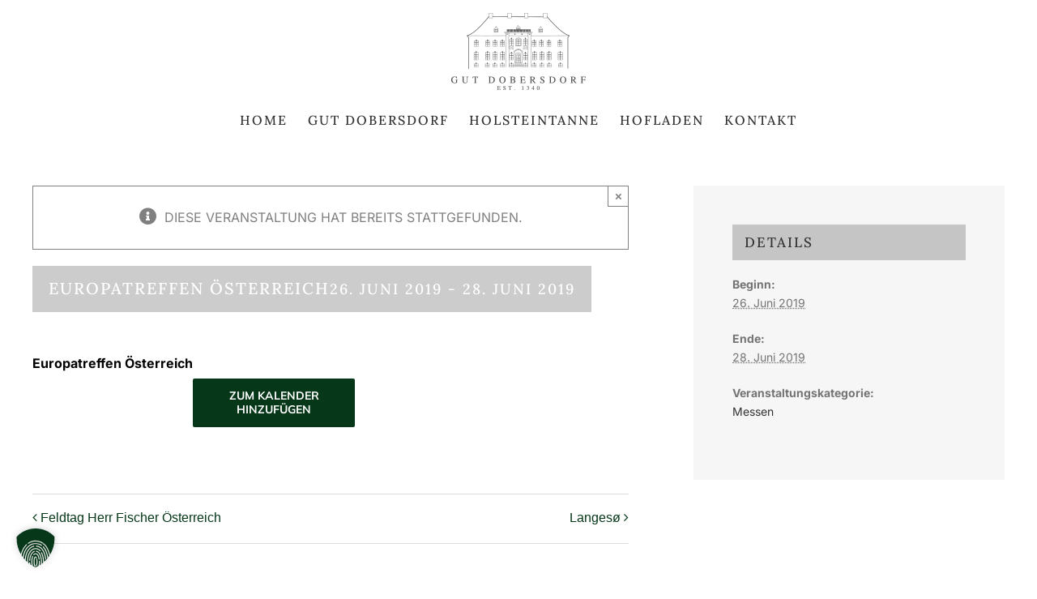

--- FILE ---
content_type: image/svg+xml
request_url: https://www.holsteintanne.de/medien/2018/01/logo_white_2018.svg
body_size: 58077
content:
<?xml version="1.0" encoding="utf-8"?>
<!-- Generator: Adobe Illustrator 22.0.1, SVG Export Plug-In . SVG Version: 6.00 Build 0)  -->
<svg version="1.1" id="Ebene_3" xmlns="http://www.w3.org/2000/svg" xmlns:xlink="http://www.w3.org/1999/xlink" x="0px" y="0px"
	 viewBox="0 0 725.8 416.2" style="enable-background:new 0 0 725.8 416.2;" xml:space="preserve">
<style type="text/css">
	.st0{fill:#FFFFFF;}
	.st1{fill:#A0A09F;}
	.st2{fill:#4D4D4D;}
	.st3{enable-background:new    ;}
</style>
<title>logo_white</title>
<g>
	<path class="st0" d="M316,26.3h-18.3c-0.3,0-0.5-0.2-0.5-0.5V0.5c0-0.3,0.2-0.5,0.5-0.5H316c0.3,0,0.5,0.2,0.5,0.5v25.3
		C316.5,26.1,316.3,26.3,316,26.3z M298.2,25.3h17.3V1h-17.3V25.3z"/>
</g>
<g>
	<path class="st0" d="M218,26.3h-18.3c-0.3,0-0.5-0.2-0.5-0.5V0.5c0-0.3,0.2-0.5,0.5-0.5H218c0.3,0,0.5,0.2,0.5,0.5v25.3
		C218.5,26.1,218.3,26.3,218,26.3z M200.2,25.3h17.3V1h-17.3V25.3z"/>
</g>
<g>
	<path class="st0" d="M403,26.3h-18.3c-0.3,0-0.5-0.2-0.5-0.5V0.5c0-0.3,0.2-0.5,0.5-0.5H403c0.3,0,0.5,0.2,0.5,0.5v25.3
		C403.5,26.1,403.3,26.3,403,26.3z M385.2,25.3h17.3V1h-17.3V25.3z"/>
</g>
<g>
	<path class="st0" d="M502.6,26.3h-18.3c-0.3,0-0.5-0.2-0.5-0.5V0.5c0-0.3,0.2-0.5,0.5-0.5h18.3c0.3,0,0.5,0.2,0.5,0.5v25.3
		C503.1,26.1,502.9,26.3,502.6,26.3z M484.7,25.3h17.3V1h-17.3V25.3z"/>
</g>
<g>
	<path class="st0" d="M202.5,175.1h-20.8c-0.3,0-0.5-0.2-0.5-0.5v-29.4c0-0.3,0.2-0.5,0.5-0.5h20.8c0.3,0,0.5,0.2,0.5,0.5v29.4
		C203,174.9,202.7,175.1,202.5,175.1z M182.1,174.1H202v-28.4h-19.8V174.1z"/>
</g>
<g>
	<rect x="181.6" y="154.1" class="st0" width="20.8" height="2"/>
</g>
<g>
	
		<rect x="181.6" y="164.2" transform="matrix(1 -6.835778e-03 6.835778e-03 1 -1.1211 1.3167)" class="st0" width="20.8" height="1"/>
</g>
<g>
	<polygon class="st0" points="193.7,140.5 190.4,140.5 190.4,144.8 193.7,144.8 193.7,140.5 	"/>
	<path class="st0" d="M193.7,145.3h-3.2c-0.3,0-0.5-0.2-0.5-0.5v-4.4c0-0.3,0.2-0.5,0.5-0.5h3.2c0.3,0,0.5,0.2,0.5,0.5v4.4
		C194.1,145.1,193.9,145.3,193.7,145.3z M190.9,144.4h2.3v-3.4h-2.3V144.4z"/>
</g>
<g>
	<rect x="191" y="145.2" class="st0" width="2" height="29.4"/>
</g>
<g>
	<path class="st0" d="M241.2,175.1h-20.8c-0.3,0-0.5-0.2-0.5-0.5v-29.4c0-0.3,0.2-0.5,0.5-0.5h20.8c0.3,0,0.5,0.2,0.5,0.5v29.4
		C241.8,174.9,241.5,175.1,241.2,175.1z M220.9,174.1h19.8v-28.4h-19.8V174.1z"/>
</g>
<g>
	<rect x="220.4" y="154.1" class="st0" width="20.8" height="2"/>
</g>
<g>
	
		<rect x="220.4" y="164.2" transform="matrix(1 -6.835778e-03 6.835778e-03 1 -1.1202 1.5818)" class="st0" width="20.8" height="1"/>
</g>
<g>
	<polygon class="st0" points="232.4,140.5 229.2,140.5 229.2,144.8 232.4,144.8 232.4,140.5 	"/>
	<path class="st0" d="M232.4,145.3h-3.2c-0.3,0-0.5-0.2-0.5-0.5v-4.4c0-0.3,0.2-0.5,0.5-0.5h3.2c0.3,0,0.5,0.2,0.5,0.5v4.4
		C232.9,145.1,232.7,145.3,232.4,145.3z M229.7,144.4h2.3v-3.4h-2.3V144.4z"/>
</g>
<g>
	<rect x="229.8" y="145.2" class="st0" width="2" height="29.4"/>
</g>
<g>
	<path class="st0" d="M279.5,175.1h-20.8c-0.3,0-0.5-0.2-0.5-0.5v-29.4c0-0.3,0.2-0.5,0.5-0.5h20.8c0.3,0,0.5,0.2,0.5,0.5v29.4
		C280,174.9,279.8,175.1,279.5,175.1z M259.2,174.1H279v-28.4h-19.8V174.1z"/>
</g>
<g>
	<rect x="258.7" y="154.1" class="st0" width="20.8" height="2"/>
</g>
<g>
	
		<rect x="258.7" y="164.2" transform="matrix(1 -6.835778e-03 6.835778e-03 1 -1.1193 1.8433)" class="st0" width="20.8" height="1"/>
</g>
<g>
	<polygon class="st0" points="270.7,140.5 267.5,140.5 267.5,144.8 270.7,144.8 270.7,140.5 	"/>
	<path class="st0" d="M270.7,145.3h-3.2c-0.3,0-0.5-0.2-0.5-0.5v-4.4c0-0.3,0.2-0.5,0.5-0.5h3.2c0.3,0,0.5,0.2,0.5,0.5v4.4
		C271.2,145.1,271,145.3,270.7,145.3z M268,144.4h2.3v-3.4H268V144.4z"/>
</g>
<g>
	<rect x="268.1" y="145.2" class="st0" width="2" height="29.4"/>
</g>
<g>
	<path class="st0" d="M446.1,175.1h-20.8c-0.3,0-0.5-0.2-0.5-0.5v-29.4c0-0.3,0.2-0.5,0.5-0.5h20.8c0.3,0,0.5,0.2,0.5,0.5v29.4
		C446.6,174.9,446.4,175.1,446.1,175.1z M425.7,174.1h19.8v-28.4h-19.8V174.1z"/>
</g>
<g>
	<rect x="425.2" y="154.1" class="st0" width="20.8" height="2"/>
</g>
<g>
	
		<rect x="425.2" y="164.2" transform="matrix(1 -7.812262e-03 7.812262e-03 1 -1.273 3.4085)" class="st0" width="20.8" height="1"/>
</g>
<g>
	<polygon class="st0" points="437.3,140.5 434,140.5 434,144.8 437.3,144.8 437.3,140.5 	"/>
	<path class="st0" d="M437.3,145.3H434c-0.3,0-0.5-0.2-0.5-0.5v-4.4c0-0.3,0.2-0.5,0.5-0.5h3.2c0.3,0,0.5,0.2,0.5,0.5v4.4
		C437.7,145.1,437.5,145.3,437.3,145.3z M434.5,144.4h2.3v-3.4h-2.3V144.4z"/>
</g>
<g>
	<rect x="434.7" y="145.2" class="st0" width="2" height="29.4"/>
</g>
<g>
	<path class="st0" d="M484.1,175.1h-20.8c-0.3,0-0.5-0.2-0.5-0.5v-29.4c0-0.3,0.2-0.5,0.5-0.5h20.8c0.3,0,0.5,0.2,0.5,0.5v29.4
		C484.6,174.9,484.3,175.1,484.1,175.1z M463.7,174.1h19.8v-28.4h-19.8V174.1z"/>
</g>
<g>
	<rect x="463.2" y="154.1" class="st0" width="20.8" height="2"/>
</g>
<g>
	
		<rect x="463.2" y="164.2" transform="matrix(1 -7.812262e-03 7.812262e-03 1 -1.2719 3.7052)" class="st0" width="20.8" height="1"/>
</g>
<g>
	<polygon class="st0" points="475.2,140.5 472,140.5 472,144.8 475.2,144.8 475.2,140.5 	"/>
	<path class="st0" d="M475.2,145.3H472c-0.3,0-0.5-0.2-0.5-0.5v-4.4c0-0.3,0.2-0.5,0.5-0.5h3.2c0.3,0,0.5,0.2,0.5,0.5v4.4
		C475.7,145.1,475.5,145.3,475.2,145.3z M472.5,144.4h2.3v-3.4h-2.3V144.4z"/>
</g>
<g>
	<rect x="472.6" y="145.2" class="st0" width="2" height="29.4"/>
</g>
<g>
	<path class="st0" d="M523,175.1h-20.8c-0.3,0-0.5-0.2-0.5-0.5v-29.4c0-0.3,0.2-0.5,0.5-0.5H523c0.3,0,0.5,0.2,0.5,0.5v29.4
		C523.5,174.9,523.2,175.1,523,175.1z M502.6,174.1h19.8v-28.4h-19.8V174.1z"/>
</g>
<g>
	<rect x="502.1" y="154.1" class="st0" width="20.8" height="2"/>
</g>
<g>
	
		<rect x="502.1" y="164.2" transform="matrix(1 -7.812262e-03 7.812262e-03 1 -1.2707 4.009)" class="st0" width="20.8" height="1"/>
</g>
<g>
	<polygon class="st0" points="514.1,140.5 510.9,140.5 510.9,144.8 514.1,144.8 514.1,140.5 	"/>
	<path class="st0" d="M514.1,145.3h-3.2c-0.3,0-0.5-0.2-0.5-0.5v-4.4c0-0.3,0.2-0.5,0.5-0.5h3.2c0.3,0,0.5,0.2,0.5,0.5v4.4
		C514.6,145.1,514.4,145.3,514.1,145.3z M511.4,144.4h2.3v-3.4h-2.3V144.4z"/>
</g>
<g>
	<rect x="511.5" y="145.2" class="st0" width="2" height="29.4"/>
</g>
<g>
	<path class="st0" d="M579.9,175.1h-20.8c-0.3,0-0.5-0.2-0.5-0.5v-29.4c0-0.3,0.2-0.5,0.5-0.5h20.8c0.3,0,0.5,0.2,0.5,0.5v29.4
		C580.4,174.9,580.2,175.1,579.9,175.1z M559.6,174.1h19.8v-28.4h-19.8V174.1z"/>
</g>
<g>
	<rect x="559.1" y="154.1" class="st0" width="20.8" height="2"/>
</g>
<g>
	
		<rect x="559.1" y="164.2" transform="matrix(1 -7.812262e-03 7.812262e-03 1 -1.2689 4.4541)" class="st0" width="20.8" height="1"/>
</g>
<g>
	<polygon class="st0" points="571.1,140.5 567.9,140.5 567.9,144.8 571.1,144.8 571.1,140.5 	"/>
	<path class="st0" d="M571.1,145.3h-3.2c-0.3,0-0.5-0.2-0.5-0.5v-4.4c0-0.3,0.2-0.5,0.5-0.5h3.2c0.3,0,0.5,0.2,0.5,0.5v4.4
		C571.6,145.1,571.4,145.3,571.1,145.3z M568.4,144.4h2.3v-3.4h-2.3V144.4z"/>
</g>
<g>
	<rect x="568.5" y="145.2" class="st0" width="2" height="29.4"/>
</g>
<g>
	<path class="st0" d="M143.4,175.1h-20.8c-0.3,0-0.5-0.2-0.5-0.5v-29.4c0-0.3,0.2-0.5,0.5-0.5h20.8c0.3,0,0.5,0.2,0.5,0.5v29.4
		C143.9,174.9,143.7,175.1,143.4,175.1z M123,174.1h19.8v-28.4H123V174.1z"/>
</g>
<g>
	<rect x="122.5" y="154.1" class="st0" width="20.8" height="2"/>
</g>
<g>
	
		<rect x="122.5" y="164.2" transform="matrix(1 -6.835778e-03 6.835778e-03 1 -1.1224 0.9128)" class="st0" width="20.8" height="1"/>
</g>
<g>
	<polygon class="st0" points="134.6,140.5 131.4,140.5 131.4,144.8 134.6,144.8 134.6,140.5 	"/>
	<path class="st0" d="M134.6,145.3h-3.2c-0.3,0-0.5-0.2-0.5-0.5v-4.4c0-0.3,0.2-0.5,0.5-0.5h3.2c0.3,0,0.5,0.2,0.5,0.5v4.4
		C135.1,145.1,134.8,145.3,134.6,145.3z M131.8,144.4h2.3v-3.4h-2.3V144.4z"/>
</g>
<g>
	<rect x="132" y="145.2" class="st0" width="2" height="29.4"/>
</g>
<g>
	<rect x="293.8" y="86.4" class="st0" width="2" height="13.8"/>
</g>
<g>
	<rect x="299.8" y="86.4" class="st0" width="2" height="13.8"/>
</g>
<g>
	<rect x="305.6" y="86.4" class="st0" width="2" height="13.8"/>
</g>
<g>
	<rect x="311" y="86.4" class="st0" width="2" height="13.8"/>
</g>
<g>
	<rect x="316.4" y="86.4" class="st0" width="2" height="13.8"/>
</g>
<g>
	<rect x="322" y="86.4" class="st0" width="2" height="13.8"/>
</g>
<g>
	<path class="st0" d="M294.8,90.8c0.7,0,1.2,1.1,1.2,2.5s-0.6,2.5-1.2,2.5s-1.2-1.1-1.2-2.5S294.1,90.8,294.8,90.8L294.8,90.8z"/>
	<path class="st0" d="M294.8,96.8c-1.3,0-2.2-1.5-2.2-3.5s0.9-3.5,2.2-3.5s2.2,1.5,2.2,3.5S296.1,96.8,294.8,96.8z M294.8,92
		c-0.1,0.3-0.2,0.7-0.2,1.3c0,0.6,0.1,1,0.2,1.3c0.1-0.3,0.2-0.7,0.2-1.3C295,92.7,294.9,92.3,294.8,92z"/>
</g>
<g>
	<rect x="292.4" y="85.4" class="st0" width="124" height="2"/>
</g>
<g>
	<rect x="328.1" y="86.4" class="st0" width="2" height="13.8"/>
</g>
<g>
	<rect x="333.7" y="86.4" class="st0" width="2" height="13.8"/>
</g>
<g>
	<rect x="339.2" y="86.4" class="st0" width="2" height="13.8"/>
</g>
<g>
	<rect x="344.8" y="86.4" class="st0" width="2" height="13.8"/>
</g>
<g>
	<rect x="350.2" y="86.4" class="st0" width="2" height="13.8"/>
</g>
<g>
	<rect x="356.4" y="86.4" class="st0" width="2" height="13.8"/>
</g>
<g>
	<rect x="362" y="86.4" class="st0" width="2" height="13.8"/>
</g>
<g>
	<rect x="367.7" y="86.4" class="st0" width="2" height="13.8"/>
</g>
<g>
	<rect x="373" y="86.4" class="st0" width="2" height="13.8"/>
</g>
<g>
	<rect x="378.8" y="86.4" class="st0" width="2" height="13.8"/>
</g>
<g>
	<rect x="384.9" y="86.4" class="st0" width="2" height="13.8"/>
</g>
<g>
	<rect x="390.8" y="86.4" class="st0" width="2" height="13.8"/>
</g>
<g>
	<rect x="396.8" y="86.4" class="st0" width="2" height="13.8"/>
</g>
<g>
	<rect x="402.6" y="86.4" class="st0" width="2" height="13.8"/>
</g>
<g>
	<rect x="408" y="86.4" class="st0" width="2" height="13.8"/>
</g>
<g>
	<rect x="413.4" y="86.4" class="st0" width="2" height="13.8"/>
</g>
<g>
	<path class="st0" d="M300.8,90.8c0.7,0,1.2,1.1,1.2,2.5s-0.6,2.5-1.2,2.5s-1.2-1.1-1.2-2.5S300.1,90.8,300.8,90.8L300.8,90.8z"/>
	<path class="st0" d="M300.8,96.8c-1.3,0-2.2-1.5-2.2-3.5s0.9-3.5,2.2-3.5s2.2,1.5,2.2,3.5S302.1,96.8,300.8,96.8z M300.8,92
		c-0.1,0.3-0.2,0.7-0.2,1.3c0,0.6,0.1,1,0.2,1.3c0.1-0.3,0.2-0.7,0.2-1.3C301,92.7,300.9,92.3,300.8,92z"/>
</g>
<g>
	<path class="st0" d="M368.7,90.8c0.7,0,1.2,1.1,1.2,2.5s-0.6,2.5-1.2,2.5s-1.2-1.1-1.2-2.5S368,90.9,368.7,90.8L368.7,90.8
		L368.7,90.8z"/>
	<path class="st0" d="M368.7,96.8c-1.3,0-2.2-1.5-2.2-3.5c0-1.8,0.8-3.2,1.9-3.4c0.1,0,0.2-0.1,0.4-0.1c1.3,0,2.2,1.5,2.2,3.5
		S370,96.8,368.7,96.8z M368.7,92.1c-0.1,0.3-0.3,0.7-0.3,1.3c0,0.6,0.1,1,0.2,1.2c0.1-0.3,0.2-0.7,0.2-1.3
		C368.9,92.7,368.8,92.3,368.7,92.1z"/>
</g>
<g>
	<path class="st0" d="M363.1,90.8c0.7,0,1.2,1.1,1.2,2.5s-0.6,2.5-1.2,2.5s-1.2-1.1-1.2-2.5S362.4,90.8,363.1,90.8L363.1,90.8z"/>
	<path class="st0" d="M363,96.8c-1.3,0-2.2-1.5-2.2-3.5s0.9-3.5,2.2-3.5s2.2,1.5,2.2,3.5S364.3,96.8,363,96.8z M363.1,92
		c-0.1,0.3-0.2,0.7-0.2,1.3c0,0.6,0.1,1,0.2,1.3c0.1-0.3,0.2-0.7,0.2-1.3C363.3,92.7,363.2,92.3,363.1,92z"/>
</g>
<g>
	<path class="st0" d="M374,90.8c0.7,0,1.2,1.1,1.2,2.5s-0.6,2.5-1.2,2.5s-1.2-1.1-1.2-2.5S373.3,90.8,374,90.8L374,90.8z"/>
	<path class="st0" d="M374,96.8c-1.3,0-2.2-1.5-2.2-3.5s0.9-3.5,2.2-3.5s2.2,1.5,2.2,3.5S375.3,96.8,374,96.8z M374,92
		c-0.1,0.3-0.2,0.7-0.2,1.3c0,0.6,0.1,1,0.2,1.3c0.1-0.3,0.2-0.7,0.2-1.3C374.2,92.7,374.1,92.3,374,92z"/>
</g>
<g>
	<path class="st0" d="M306.6,90.8c0.7,0,1.2,1.1,1.2,2.5s-0.6,2.5-1.2,2.5s-1.2-1.1-1.2-2.5S305.9,90.8,306.6,90.8L306.6,90.8z"/>
	<path class="st0" d="M306.6,96.8c-1.3,0-2.2-1.5-2.2-3.5s0.9-3.5,2.2-3.5s2.2,1.5,2.2,3.5S307.9,96.8,306.6,96.8z M306.6,92
		c-0.1,0.3-0.2,0.7-0.2,1.3c0,0.6,0.1,1,0.2,1.3c0.1-0.3,0.2-0.7,0.2-1.3C306.8,92.7,306.7,92.3,306.6,92z"/>
</g>
<g>
	<path class="st0" d="M312,90.8c0.7,0,1.2,1.1,1.2,2.5s-0.6,2.5-1.2,2.5s-1.2-1.1-1.2-2.5S311.3,90.8,312,90.8L312,90.8z"/>
	<path class="st0" d="M312,96.8c-1.3,0-2.2-1.5-2.2-3.5s0.9-3.5,2.2-3.5s2.2,1.5,2.2,3.5S313.3,96.8,312,96.8z M312,92
		c-0.1,0.3-0.2,0.7-0.2,1.3c0,0.6,0.1,1,0.2,1.3c0.1-0.3,0.2-0.7,0.2-1.3C312.2,92.7,312.1,92.3,312,92z"/>
</g>
<g>
	<path class="st0" d="M317.4,90.8c0.7,0,1.2,1.1,1.2,2.5s-0.6,2.5-1.2,2.5s-1.2-1.1-1.2-2.5S316.7,90.8,317.4,90.8L317.4,90.8z"/>
	<path class="st0" d="M317.4,96.8c-1.3,0-2.2-1.5-2.2-3.5s0.9-3.5,2.2-3.5s2.2,1.5,2.2,3.5S318.7,96.8,317.4,96.8z M317.4,92
		c-0.1,0.3-0.2,0.7-0.2,1.3c0,0.6,0.1,1,0.2,1.3c0.1-0.3,0.2-0.7,0.2-1.3C317.7,92.7,317.5,92.3,317.4,92z"/>
</g>
<g>
	<path class="st0" d="M323,90.8c0.7,0,1.2,1.1,1.2,2.5s-0.6,2.5-1.2,2.5s-1.2-1.1-1.2-2.5S322.3,90.8,323,90.8L323,90.8z"/>
	<path class="st0" d="M323,96.8c-1.3,0-2.2-1.5-2.2-3.5s0.9-3.5,2.2-3.5s2.2,1.5,2.2,3.5S324.3,96.8,323,96.8z M323,92
		c-0.1,0.3-0.2,0.7-0.2,1.3c0,0.6,0.1,1,0.2,1.3c0.1-0.3,0.2-0.7,0.2-1.3C323.2,92.7,323.1,92.3,323,92z"/>
</g>
<g>
	<path class="st0" d="M329.1,90.8c0.7,0,1.2,1.1,1.2,2.5s-0.6,2.5-1.2,2.5s-1.2-1.1-1.2-2.5S328.4,90.8,329.1,90.8L329.1,90.8z"/>
	<path class="st0" d="M329.1,96.8c-1.3,0-2.2-1.5-2.2-3.5s0.9-3.5,2.2-3.5s2.2,1.5,2.2,3.5S330.4,96.8,329.1,96.8z M329.1,92
		c-0.1,0.3-0.2,0.7-0.2,1.3c0,0.6,0.1,1,0.2,1.3c0.1-0.3,0.2-0.7,0.2-1.3C329.3,92.7,329.2,92.3,329.1,92z"/>
</g>
<g>
	<path class="st0" d="M334.7,90.8c0.7,0,1.2,1.1,1.2,2.5s-0.6,2.5-1.2,2.5s-1.2-1.1-1.2-2.5S334,90.9,334.7,90.8L334.7,90.8
		L334.7,90.8z"/>
	<path class="st0" d="M334.7,96.8c-1.3,0-2.2-1.5-2.2-3.5c0-1.8,0.8-3.2,1.9-3.4c0.1,0,0.2-0.1,0.4-0.1c1.3,0,2.2,1.5,2.2,3.5
		S336,96.8,334.7,96.8z M334.7,92.1c-0.1,0.3-0.3,0.7-0.3,1.3c0,0.6,0.1,1,0.2,1.2c0.1-0.3,0.2-0.7,0.2-1.3
		C334.9,92.7,334.8,92.3,334.7,92.1z"/>
</g>
<g>
	<path class="st0" d="M340.2,90.8c0.7,0,1.2,1.1,1.2,2.5s-0.6,2.5-1.2,2.5s-1.2-1.1-1.2-2.5S339.5,90.8,340.2,90.8L340.2,90.8z"/>
	<path class="st0" d="M340.2,96.8c-1.3,0-2.2-1.5-2.2-3.5s0.9-3.5,2.2-3.5s2.2,1.5,2.2,3.5S341.5,96.8,340.2,96.8z M340.2,92
		c-0.1,0.3-0.2,0.7-0.2,1.3c0,0.6,0.1,1,0.2,1.3c0.1-0.3,0.2-0.7,0.2-1.3C340.5,92.7,340.3,92.3,340.2,92z"/>
</g>
<g>
	<path class="st0" d="M345.8,90.8c0.7,0,1.2,1.1,1.2,2.5s-0.6,2.5-1.2,2.5s-1.2-1.1-1.2-2.5S345.1,90.8,345.8,90.8L345.8,90.8z"/>
	<path class="st0" d="M345.8,96.8c-1.3,0-2.2-1.5-2.2-3.5s0.9-3.5,2.2-3.5s2.2,1.5,2.2,3.5S347.1,96.8,345.8,96.8z M345.8,92
		c-0.1,0.3-0.2,0.7-0.2,1.3c0,0.6,0.1,1,0.2,1.3c0.1-0.3,0.2-0.7,0.2-1.3C346,92.7,345.9,92.3,345.8,92z"/>
</g>
<g>
	<path class="st0" d="M351.2,90.8c0.7,0,1.2,1.1,1.2,2.5s-0.6,2.5-1.2,2.5s-1.2-1.1-1.2-2.5S350.6,90.8,351.2,90.8L351.2,90.8z"/>
	<path class="st0" d="M351.2,96.8c-1.3,0-2.2-1.5-2.2-3.5s0.9-3.5,2.2-3.5s2.2,1.5,2.2,3.5S352.5,96.8,351.2,96.8z M351.2,92
		c-0.1,0.3-0.2,0.7-0.2,1.3c0,0.6,0.1,1,0.2,1.3c0.1-0.3,0.2-0.7,0.2-1.3C351.5,92.7,351.3,92.3,351.2,92z"/>
</g>
<g>
	<path class="st0" d="M357.4,90.8c0.7,0,1.2,1.1,1.2,2.5s-0.6,2.5-1.2,2.5s-1.2-1.1-1.2-2.5S356.7,90.8,357.4,90.8L357.4,90.8z"/>
	<path class="st0" d="M357.4,96.8c-1.3,0-2.2-1.5-2.2-3.5s0.9-3.5,2.2-3.5s2.2,1.5,2.2,3.5S358.7,96.8,357.4,96.8z M357.4,92
		c-0.1,0.3-0.2,0.7-0.2,1.3c0,0.6,0.1,1,0.2,1.3c0.1-0.3,0.2-0.7,0.2-1.3C357.7,92.7,357.5,92.3,357.4,92z"/>
</g>
<g>
	<path class="st0" d="M379.9,90.8c0.7,0,1.2,1.1,1.2,2.5s-0.6,2.5-1.2,2.5s-1.2-1.1-1.2-2.5S379.2,90.8,379.9,90.8L379.9,90.8z"/>
	<path class="st0" d="M379.8,96.8c-1.3,0-2.2-1.5-2.2-3.5s0.9-3.5,2.2-3.5s2.2,1.5,2.2,3.5S381.1,96.8,379.8,96.8z M379.9,92
		c-0.1,0.3-0.2,0.7-0.2,1.3c0,0.6,0.1,1,0.2,1.3c0.1-0.3,0.2-0.7,0.2-1.3C380.1,92.7,380,92.3,379.9,92z"/>
</g>
<g>
	<path class="st0" d="M385.9,90.8c0.7,0,1.2,1.1,1.2,2.5s-0.6,2.5-1.2,2.5s-1.2-1.1-1.2-2.5S385.3,90.8,385.9,90.8L385.9,90.8z"/>
	<path class="st0" d="M385.9,96.8c-1.3,0-2.2-1.5-2.2-3.5s0.9-3.5,2.2-3.5s2.2,1.5,2.2,3.5S387.2,96.8,385.9,96.8z M385.9,92
		c-0.1,0.3-0.2,0.7-0.2,1.3c0,0.6,0.1,1,0.2,1.3c0.1-0.3,0.2-0.7,0.2-1.3C386.2,92.7,386,92.3,385.9,92z"/>
</g>
<g>
	<path class="st0" d="M391.8,90.8c0.7,0,1.2,1.1,1.2,2.5s-0.6,2.5-1.2,2.5s-1.2-1.1-1.2-2.5S391.2,90.8,391.8,90.8L391.8,90.8z"/>
	<path class="st0" d="M391.8,96.8c-1.3,0-2.2-1.5-2.2-3.5s0.9-3.5,2.2-3.5s2.2,1.5,2.2,3.5S393.1,96.8,391.8,96.8z M391.8,92
		c-0.1,0.3-0.2,0.7-0.2,1.3c0,0.6,0.1,1,0.2,1.3c0.1-0.3,0.2-0.7,0.2-1.3C392.1,92.7,392,92.3,391.8,92z"/>
</g>
<g>
	<path class="st0" d="M397.8,90.8c0.7,0,1.2,1.1,1.2,2.5s-0.6,2.5-1.2,2.5s-1.2-1.1-1.2-2.5S397.1,90.8,397.8,90.8L397.8,90.8z"/>
	<path class="st0" d="M397.8,96.8c-1.3,0-2.2-1.5-2.2-3.5s0.9-3.5,2.2-3.5s2.2,1.5,2.2,3.5S399.1,96.8,397.8,96.8z M397.8,92
		c-0.1,0.3-0.2,0.7-0.2,1.3c0,0.6,0.1,1,0.2,1.3c0.1-0.3,0.2-0.7,0.2-1.3C398,92.7,397.9,92.3,397.8,92z"/>
</g>
<g>
	<path class="st0" d="M403.6,90.8c0.7,0,1.2,1.1,1.2,2.5s-0.6,2.5-1.2,2.5s-1.2-1.1-1.2-2.5S402.9,90.8,403.6,90.8L403.6,90.8z"/>
	<path class="st0" d="M403.6,96.8c-1.3,0-2.2-1.5-2.2-3.5s0.9-3.5,2.2-3.5s2.2,1.5,2.2,3.5S404.9,96.8,403.6,96.8z M403.6,92
		c-0.1,0.3-0.2,0.7-0.2,1.3c0,0.6,0.1,1,0.2,1.3c0.1-0.3,0.2-0.7,0.2-1.3C403.8,92.7,403.7,92.3,403.6,92z"/>
</g>
<g>
	<path class="st0" d="M409,90.8c0.7,0,1.2,1.1,1.2,2.5s-0.6,2.5-1.2,2.5s-1.2-1.1-1.2-2.5S408.3,90.8,409,90.8L409,90.8z"/>
	<path class="st0" d="M409,96.8c-1.3,0-2.2-1.5-2.2-3.5s0.9-3.5,2.2-3.5s2.2,1.5,2.2,3.5S410.3,96.8,409,96.8z M409,92
		c-0.1,0.3-0.2,0.7-0.2,1.3c0,0.6,0.1,1,0.2,1.3c0.1-0.3,0.2-0.7,0.2-1.3C409.2,92.7,409.1,92.3,409,92z"/>
</g>
<g>
	<path class="st0" d="M414.4,90.8c0.7,0,1.2,1.1,1.2,2.5s-0.6,2.5-1.2,2.5s-1.2-1.1-1.2-2.5S413.7,90.8,414.4,90.8L414.4,90.8z"/>
	<path class="st0" d="M414.4,96.8c-1.3,0-2.2-1.5-2.2-3.5s0.9-3.5,2.2-3.5s2.2,1.5,2.2,3.5S415.7,96.8,414.4,96.8z M414.4,92
		c-0.1,0.3-0.2,0.7-0.2,1.3c0,0.6,0.1,1,0.2,1.3c0.1-0.3,0.2-0.7,0.2-1.3C414.7,92.7,414.5,92.3,414.4,92z"/>
</g>
<g>
	<path class="st1" d="M199.5,19.3h-1.7c-0.2,0-0.3,0.1-0.4,0.2C177.5,44.2,148,76.8,126.8,94c-25.4,20.7-42.1,24.3-42.3,24.3
		c-0.3,0.1-0.4,0.3-0.4,0.6c0,0.1,0.1,0.2,0.1,0.2l8.1,9.7v163.1c0,0.3,0.2,0.5,0.5,0.5s0.5-0.2,0.5-0.5V128.7c0-0.1,0-0.2-0.1-0.3
		l0,0l-7.7-9.2c3.6-1,19.4-6.1,41.9-24.4c21.1-17.2,50.7-49.7,70.6-74.5h1.6C199.6,19.9,199.5,19.6,199.5,19.3z"/>
	<path class="st0" d="M92.9,293c-0.6,0-1-0.4-1-1V129l-8-9.6c-0.1-0.1-0.2-0.3-0.2-0.4c-0.1-0.3,0-0.5,0.1-0.8
		c0.1-0.2,0.4-0.4,0.6-0.4l0.1,0c0.1,0,16.9-3.8,42-24.2c21.1-17.2,50.6-49.8,70.5-74.4c0.2-0.2,0.5-0.4,0.8-0.4h2.1l0,0.5
		c0,0.3,0.1,0.6,0.2,0.9l0.2,0.6h-2.1c-19.9,24.7-49.4,57.2-70.5,74.4c-21.1,17.1-36.2,22.7-41.4,24.3l7.2,8.6
		c0.1,0.2,0.2,0.4,0.2,0.6V292C93.9,292.5,93.4,293,92.9,293z M92.9,128.7V292V128.7z M84.6,118.8L84.6,118.8l0.8-0.2
		c3-0.8,11.9-3.8,24.9-12.1C95.3,116.1,85.7,118.6,84.6,118.8z"/>
</g>
<g>
	<path class="st1" d="M297.6,20c0-0.1,0-0.3,0-0.4l-79.5-0.2c0.1,0.3,0.1,0.7,0.1,1l79.4,0.2C297.6,20.4,297.6,20.2,297.6,20z"/>
	<path class="st0" d="M298.2,21.1l-80.5-0.2l0-0.5c0-0.3-0.1-0.6-0.1-0.9l-0.2-0.6l80.7,0.2l0,0.5c0,0.1,0,0.3,0,0.4
		c0,0.2,0,0.3,0.1,0.5L298.2,21.1z M221.3,19.8l75.8,0.2c0,0,0,0,0,0L221.3,19.8z"/>
</g>
<g>
	<path class="st2" d="M384.7,19.9C384.7,19.8,384.7,19.9,384.7,19.9l-68.4-0.2c0,0.3,0,0.7,0,1l68.2,0.2
		C384.5,20.5,384.6,20.2,384.7,19.9z"/>
	<path class="st0" d="M384.8,21.3l-69.1-0.2l0.1-0.5c0-0.3,0-0.6,0-0.9l-0.1-0.5l69.5,0.3l0,0.6c-0.1,0.3-0.2,0.6-0.2,0.9
		L384.8,21.3z"/>
</g>
<g>
	<path class="st1" d="M484,21.1c0-0.3,0-0.6,0-1h0.3l-81-0.3c0,0,0,0.1,0,0.1c0,0.3,0,0.6-0.1,0.9L484,21.1z"/>
	<path class="st0" d="M484.5,21.6l-81.9-0.3l0.1-0.6c0-0.2,0.1-0.5,0.1-0.8v-0.6l81.5,0.3l0,0.5l0.2,0c0,0.3,0,0.6,0,0.9L484.5,21.6
		z"/>
</g>
<g>
	<path class="st1" d="M620,118.7c-0.1-0.2-0.2-0.3-0.4-0.3c-0.1,0-14.5-2.8-41.2-23.5c-22.2-17.2-53.3-49.8-74.2-74.5
		c-0.1-0.1-0.2-0.2-0.4-0.2h-1.1c0.1,0.3,0.1,0.7,0.1,1h0.7c21,24.7,52,57.3,74.2,74.5c23.6,18.2,37.3,22.6,40.8,23.5l-7,7.7
		c-0.1,0.1-0.1,0.2-0.1,0.3v163.3h1V127.3l7.4-8.2C620,119,620,118.9,620,118.7z"/>
	<path class="st0" d="M613,291h-2V127.2c0-0.2,0.1-0.5,0.3-0.7l6.5-7.1c-4.6-1.3-18.1-6.3-40.2-23.4c-22-17-53.1-49.6-74.2-74.4h-1
		l0-0.5c0-0.3,0-0.6-0.1-0.9l-0.1-0.6h1.7c0.3,0,0.6,0.1,0.8,0.4c20.9,24.7,52,57.3,74.2,74.5c26.5,20.4,40.8,23.4,41,23.4
		c0.4,0.1,0.7,0.3,0.8,0.7l0,0.1c0.1,0.3,0,0.6-0.2,0.9l-7.3,8.1V291z M619.1,118.8l0.4,0.1l0,0
		C619.4,118.8,619.3,118.8,619.1,118.8z M583.3,99.2c20.2,14.8,32.1,18.6,35.4,19.5l0.2,0C616,118,603.7,114.1,583.3,99.2z
		 M503.8,20.7l0.1,0.2c0.9,1.1,1.9,2.2,2.8,3.3C505.7,23,504.8,21.8,503.8,20.7L503.8,20.7z"/>
</g>
<g>
	<path class="st0" d="M448.6,246.8h-22.2c-0.3,0-0.5-0.2-0.5-0.5v-39.9c0-0.3,0.2-0.5,0.5-0.5h22.2c0.3,0,0.5,0.2,0.5,0.5v39.9
		C449.1,246.5,448.9,246.8,448.6,246.8z M426.9,245.8h21.2v-38.9h-21.2V245.8z"/>
</g>
<g>
	<rect x="426.4" y="216.6" class="st0" width="22.2" height="2"/>
</g>
<g>
	
		<rect x="426.4" y="227.6" transform="matrix(1 -5.859274e-03 5.859274e-03 1 -1.329 2.5675)" class="st0" width="22.2" height="1"/>
</g>
<g>
	<polygon class="st0" points="439.2,201.7 435.8,201.7 435.8,206.1 439.2,206.1 439.2,201.7 	"/>
	<path class="st0" d="M439.2,206.5h-3.4c-0.3,0-0.5-0.2-0.5-0.5v-4.4c0-0.3,0.2-0.5,0.5-0.5h3.4c0.3,0,0.5,0.2,0.5,0.5v4.4
		C439.7,206.3,439.5,206.5,439.2,206.5z M436.3,205.6h2.5v-3.4h-2.5V205.6z"/>
</g>
<g>
	<rect x="436.5" y="206.4" class="st0" width="2" height="39.9"/>
</g>
<g>
	
		<rect x="426.4" y="235.9" transform="matrix(1 -5.859274e-03 5.859274e-03 1 -1.3775 2.5676)" class="st0" width="22.2" height="1"/>
</g>
<g>
	<path class="st0" d="M486.6,246.8h-22.2c-0.3,0-0.5-0.2-0.5-0.5v-39.9c0-0.3,0.2-0.5,0.5-0.5h22.2c0.3,0,0.5,0.2,0.5,0.5v39.9
		C487.1,246.5,486.9,246.8,486.6,246.8z M464.9,245.8h21.2v-38.9h-21.2V245.8z"/>
</g>
<g>
	<rect x="464.4" y="216.6" class="st0" width="22.2" height="2"/>
</g>
<g>
	
		<rect x="464.4" y="227.6" transform="matrix(1 -5.859274e-03 5.859274e-03 1 -1.3284 2.7899)" class="st0" width="22.2" height="1"/>
</g>
<g>
	<polygon class="st0" points="477.2,201.7 473.8,201.7 473.8,206.1 477.2,206.1 477.2,201.7 	"/>
	<path class="st0" d="M477.2,206.5h-3.4c-0.3,0-0.5-0.2-0.5-0.5v-4.4c0-0.3,0.2-0.5,0.5-0.5h3.4c0.3,0,0.5,0.2,0.5,0.5v4.4
		C477.7,206.3,477.5,206.5,477.2,206.5z M474.3,205.6h2.5v-3.4h-2.5V205.6z"/>
</g>
<g>
	<rect x="474.5" y="206.4" class="st0" width="2" height="39.9"/>
</g>
<g>
	
		<rect x="464.4" y="235.9" transform="matrix(1 -5.859274e-03 5.859274e-03 1 -1.3769 2.7901)" class="st0" width="22.2" height="1"/>
</g>
<g>
	<path class="st0" d="M524.5,246.8h-22.2c-0.3,0-0.5-0.2-0.5-0.5v-39.9c0-0.3,0.2-0.5,0.5-0.5h22.2c0.3,0,0.5,0.2,0.5,0.5v39.9
		C525,246.5,524.8,246.8,524.5,246.8z M502.8,245.8H524v-38.9h-21.2V245.8z"/>
</g>
<g>
	<rect x="502.3" y="216.6" class="st0" width="22.2" height="2"/>
</g>
<g>
	
		<rect x="502.3" y="227.6" transform="matrix(1 -5.859274e-03 5.859274e-03 1 -1.3277 3.0122)" class="st0" width="22.2" height="1"/>
</g>
<g>
	<polygon class="st0" points="515.1,201.7 511.7,201.7 511.7,206.1 515.1,206.1 515.1,201.7 	"/>
	<path class="st0" d="M515.1,206.5h-3.4c-0.3,0-0.5-0.2-0.5-0.5v-4.4c0-0.3,0.2-0.5,0.5-0.5h3.4c0.3,0,0.5,0.2,0.5,0.5v4.4
		C515.6,206.3,515.4,206.5,515.1,206.5z M512.2,205.6h2.5v-3.4h-2.5V205.6z"/>
</g>
<g>
	<rect x="512.4" y="206.4" class="st0" width="2" height="39.9"/>
</g>
<g>
	
		<rect x="502.3" y="235.9" transform="matrix(1 -5.859274e-03 5.859274e-03 1 -1.3762 3.0124)" class="st0" width="22.2" height="1"/>
</g>
<g>
	<path class="st0" d="M583,246.8h-22.2c-0.3,0-0.5-0.2-0.5-0.5v-39.9c0-0.3,0.2-0.5,0.5-0.5H583c0.3,0,0.5,0.2,0.5,0.5v39.9
		C583.5,246.5,583.3,246.8,583,246.8z M561.3,245.8h21.2v-38.9h-21.2V245.8z"/>
</g>
<g>
	<rect x="560.8" y="216.6" class="st0" width="22.2" height="2"/>
</g>
<g>
	
		<rect x="560.8" y="227.6" transform="matrix(1 -5.859274e-03 5.859274e-03 1 -1.3267 3.355)" class="st0" width="22.2" height="1"/>
</g>
<g>
	<polygon class="st0" points="573.6,201.7 570.2,201.7 570.2,206.1 573.6,206.1 573.6,201.7 	"/>
	<path class="st0" d="M573.6,206.5h-3.4c-0.3,0-0.5-0.2-0.5-0.5v-4.4c0-0.3,0.2-0.5,0.5-0.5h3.4c0.3,0,0.5,0.2,0.5,0.5v4.4
		C574.1,206.3,573.9,206.5,573.6,206.5z M570.7,205.6h2.5v-3.4h-2.5V205.6z"/>
</g>
<g>
	<rect x="570.9" y="206.4" class="st0" width="2" height="39.9"/>
</g>
<g>
	
		<rect x="560.8" y="235.9" transform="matrix(1 -5.859274e-03 5.859274e-03 1 -1.3752 3.3552)" class="st0" width="22.2" height="1"/>
</g>
<g>
	<path class="st0" d="M142.8,246.8h-22.2c-0.3,0-0.5-0.2-0.5-0.5v-39.9c0-0.3,0.2-0.5,0.5-0.5h22.2c0.3,0,0.5,0.2,0.5,0.5v39.9
		C143.3,246.5,143.1,246.8,142.8,246.8z M121.1,245.8h21.2v-38.9h-21.2V245.8z"/>
</g>
<g>
	<rect x="120.6" y="216.6" class="st0" width="22.2" height="2"/>
</g>
<g>
	
		<rect x="120.6" y="227.6" transform="matrix(1 -6.835778e-03 6.835778e-03 1 -1.5562 0.9059)" class="st0" width="22.2" height="1"/>
</g>
<g>
	<polygon class="st0" points="133.4,201.7 130,201.7 130,206.1 133.4,206.1 133.4,201.7 	"/>
	<path class="st0" d="M133.5,206.5H130c-0.3,0-0.5-0.2-0.5-0.5v-4.4c0-0.3,0.2-0.5,0.5-0.5h3.4c0.3,0,0.5,0.2,0.5,0.5v4.4
		C133.9,206.3,133.7,206.5,133.5,206.5z M130.5,205.6h2.5v-3.4h-2.5V205.6z"/>
</g>
<g>
	<rect x="130.7" y="206.4" class="st0" width="2" height="39.9"/>
</g>
<g>
	
		<rect x="120.6" y="235.9" transform="matrix(1 -6.835778e-03 6.835778e-03 1 -1.6128 0.9061)" class="st0" width="22.2" height="1"/>
</g>
<g>
	<path class="st0" d="M202.5,246.8h-22.2c-0.3,0-0.5-0.2-0.5-0.5v-39.9c0-0.3,0.2-0.5,0.5-0.5h22.2c0.3,0,0.5,0.2,0.5,0.5v39.9
		C203,246.5,202.8,246.8,202.5,246.8z M180.8,245.8H202v-38.9h-21.2V245.8z"/>
</g>
<g>
	<rect x="180.3" y="216.6" class="st0" width="22.2" height="2"/>
</g>
<g>
	
		<rect x="180.3" y="227.6" transform="matrix(1 -6.835778e-03 6.835778e-03 1 -1.5548 1.3136)" class="st0" width="22.2" height="1"/>
</g>
<g>
	<polygon class="st0" points="193.1,201.7 189.7,201.7 189.7,206.1 193.1,206.1 193.1,201.7 	"/>
	<path class="st0" d="M193.1,206.5h-3.4c-0.3,0-0.5-0.2-0.5-0.5v-4.4c0-0.3,0.2-0.5,0.5-0.5h3.4c0.3,0,0.5,0.2,0.5,0.5v4.4
		C193.6,206.3,193.4,206.5,193.1,206.5z M190.2,205.6h2.5v-3.4h-2.5V205.6z"/>
</g>
<g>
	<rect x="190.4" y="206.4" class="st0" width="2" height="39.9"/>
</g>
<g>
	
		<rect x="180.3" y="235.9" transform="matrix(1 -6.835778e-03 6.835778e-03 1 -1.6114 1.3138)" class="st0" width="22.2" height="1"/>
</g>
<g>
	<path class="st0" d="M241.9,246.8h-22.2c-0.3,0-0.5-0.2-0.5-0.5v-39.9c0-0.3,0.2-0.5,0.5-0.5h22.2c0.3,0,0.5,0.2,0.5,0.5v39.9
		C242.4,246.5,242.2,246.8,241.9,246.8z M220.2,245.8h21.2v-38.9h-21.2V245.8z"/>
</g>
<g>
	<rect x="219.7" y="216.6" class="st0" width="22.2" height="2"/>
</g>
<g>
	
		<rect x="219.7" y="227.6" transform="matrix(1 -6.835778e-03 6.835778e-03 1 -1.5539 1.5832)" class="st0" width="22.2" height="1"/>
</g>
<g>
	<polygon class="st0" points="232.5,201.7 229.1,201.7 229.1,206.1 232.5,206.1 232.5,201.7 	"/>
	<path class="st0" d="M232.5,206.5h-3.4c-0.3,0-0.5-0.2-0.5-0.5v-4.4c0-0.3,0.2-0.5,0.5-0.5h3.4c0.3,0,0.5,0.2,0.5,0.5v4.4
		C233,206.3,232.8,206.5,232.5,206.5z M229.6,205.6h2.5v-3.4h-2.5V205.6z"/>
</g>
<g>
	<rect x="229.8" y="206.4" class="st0" width="2" height="39.9"/>
</g>
<g>
	
		<rect x="219.7" y="235.9" transform="matrix(1 -6.835778e-03 6.835778e-03 1 -1.6105 1.5834)" class="st0" width="22.2" height="1"/>
</g>
<g>
	<path class="st0" d="M281,246.8h-22.2c-0.3,0-0.5-0.2-0.5-0.5v-39.9c0-0.3,0.2-0.5,0.5-0.5H281c0.3,0,0.5,0.2,0.5,0.5v39.9
		C281.5,246.5,281.2,246.8,281,246.8z M259.2,245.8h21.2v-38.9h-21.2V245.8z"/>
</g>
<g>
	<rect x="258.8" y="216.6" class="st0" width="22.2" height="2"/>
</g>
<g>
	<rect x="258.7" y="227.6" transform="matrix(1 -6.835778e-03 6.835778e-03 1 -1.553 1.85)" class="st0" width="22.2" height="1"/>
</g>
<g>
	<polygon class="st0" points="271.5,201.7 268.1,201.7 268.1,206.1 271.5,206.1 271.5,201.7 	"/>
	<path class="st0" d="M271.5,206.5h-3.4c-0.3,0-0.5-0.2-0.5-0.5v-4.4c0-0.3,0.2-0.5,0.5-0.5h3.4c0.3,0,0.5,0.2,0.5,0.5v4.4
		C272,206.3,271.8,206.5,271.5,206.5z M268.6,205.6h2.5v-3.4h-2.5V205.6z"/>
</g>
<g>
	<rect x="268.9" y="206.4" class="st0" width="2" height="39.9"/>
</g>
<g>
	
		<rect x="258.7" y="235.9" transform="matrix(1 -6.835778e-03 6.835778e-03 1 -1.6096 1.8502)" class="st0" width="22.2" height="1"/>
</g>
<g>
	<polygon class="st0" points="133.3,261.1 130.1,261.1 130.1,265.5 133.3,265.5 133.3,261.1 	"/>
	<path class="st0" d="M133.3,266h-3.2c-0.3,0-0.5-0.2-0.5-0.5v-4.4c0-0.3,0.2-0.5,0.5-0.5h3.2c0.3,0,0.5,0.2,0.5,0.5v4.4
		C133.8,265.8,133.6,266,133.3,266z M130.6,265.1h2.3v-3.4h-2.3V265.1z"/>
</g>
<g>
	<path class="st0" d="M142.3,283.6h-21c-0.3,0-0.5-0.2-0.5-0.5v-17.2c0-0.3,0.2-0.5,0.5-0.5h21c0.3,0,0.5,0.2,0.5,0.5v17.2
		C142.8,283.4,142.5,283.6,142.3,283.6z M121.8,282.6h20v-16.2h-20V282.6z"/>
</g>
<g>
	<rect x="121.3" y="274" class="st0" width="21" height="1"/>
</g>
<g>
	<rect x="131.3" y="265.9" class="st0" width="1" height="17.2"/>
</g>
<g>
	<polygon class="st0" points="191.8,261.1 188.6,261.1 188.6,265.5 191.8,265.5 191.8,261.1 	"/>
	<path class="st0" d="M191.8,266h-3.2c-0.3,0-0.5-0.2-0.5-0.5v-4.4c0-0.3,0.2-0.5,0.5-0.5h3.2c0.3,0,0.5,0.2,0.5,0.5v4.4
		C192.3,265.8,192.1,266,191.8,266z M189.1,265.1h2.2v-3.4h-2.2V265.1z"/>
</g>
<g>
	<path class="st0" d="M200.8,283.6h-21c-0.3,0-0.5-0.2-0.5-0.5v-17.2c0-0.3,0.2-0.5,0.5-0.5h21c0.3,0,0.5,0.2,0.5,0.5v17.2
		C201.3,283.4,201.1,283.6,200.8,283.6z M180.3,282.6h20v-16.2h-20V282.6z"/>
</g>
<g>
	<rect x="179.8" y="274" class="st0" width="21" height="1"/>
</g>
<g>
	<rect x="189.8" y="265.9" class="st0" width="1" height="17.2"/>
</g>
<g>
	<polygon class="st0" points="230.9,261.1 227.7,261.1 227.7,265.5 230.9,265.5 230.9,261.1 	"/>
	<path class="st0" d="M230.9,266h-3.2c-0.3,0-0.5-0.2-0.5-0.5v-4.4c0-0.3,0.2-0.5,0.5-0.5h3.2c0.3,0,0.5,0.2,0.5,0.5v4.4
		C231.3,265.8,231.1,266,230.9,266z M228.1,265.1h2.2v-3.4h-2.2V265.1z"/>
</g>
<g>
	<path class="st0" d="M239.8,283.6h-21c-0.3,0-0.5-0.2-0.5-0.5v-17.2c0-0.3,0.2-0.5,0.5-0.5h21c0.3,0,0.5,0.2,0.5,0.5v17.2
		C240.3,283.4,240.1,283.6,239.8,283.6z M219.3,282.6h20v-16.2h-20V282.6z"/>
</g>
<g>
	<rect x="218.8" y="274" class="st0" width="21" height="1"/>
</g>
<g>
	<rect x="228.8" y="265.9" class="st0" width="1" height="17.2"/>
</g>
<g>
	<polygon class="st0" points="270.5,261.1 267.3,261.1 267.3,265.5 270.5,265.5 270.5,261.1 	"/>
	<path class="st0" d="M270.5,266h-3.2c-0.3,0-0.5-0.2-0.5-0.5v-4.4c0-0.3,0.2-0.5,0.5-0.5h3.2c0.3,0,0.5,0.2,0.5,0.5v4.4
		C271,265.8,270.8,266,270.5,266z M267.8,265.1h2.2v-3.4h-2.2V265.1z"/>
</g>
<g>
	<path class="st0" d="M279.5,283.6h-21c-0.3,0-0.5-0.2-0.5-0.5v-17.2c0-0.3,0.2-0.5,0.5-0.5h21c0.3,0,0.5,0.2,0.5,0.5v17.2
		C280,283.4,279.7,283.6,279.5,283.6z M259,282.6h20v-16.2h-20V282.6z"/>
</g>
<g>
	<rect x="258.5" y="274" class="st0" width="21" height="1"/>
</g>
<g>
	<rect x="268.5" y="265.9" class="st0" width="1" height="17.2"/>
</g>
<g>
	<polygon class="st0" points="318.4,261.1 315.2,261.1 315.2,265.5 318.4,265.5 318.4,261.1 	"/>
	<path class="st0" d="M318.4,266h-3.2c-0.3,0-0.5-0.2-0.5-0.5v-4.4c0-0.3,0.2-0.5,0.5-0.5h3.2c0.3,0,0.5,0.2,0.5,0.5v4.4
		C318.9,265.8,318.7,266,318.4,266z M315.7,265.1h2.2v-3.4h-2.2V265.1z"/>
</g>
<g>
	<path class="st0" d="M327.4,283.6h-21c-0.3,0-0.5-0.2-0.5-0.5v-17.2c0-0.3,0.2-0.5,0.5-0.5h21c0.3,0,0.5,0.2,0.5,0.5v17.2
		C327.9,283.4,327.7,283.6,327.4,283.6z M306.9,282.6h20v-16.2h-20V282.6z"/>
</g>
<g>
	<rect x="306.4" y="274" class="st0" width="21" height="1"/>
</g>
<g>
	<rect x="316.4" y="265.9" class="st0" width="1" height="17.2"/>
</g>
<g>
	<polygon class="st0" points="391.1,261.1 388,261.1 388,265.5 391.1,265.5 391.1,261.1 	"/>
	<path class="st0" d="M391.2,266H388c-0.3,0-0.5-0.2-0.5-0.5v-4.4c0-0.3,0.2-0.5,0.5-0.5h3.2c0.3,0,0.5,0.2,0.5,0.5v4.4
		C391.6,265.8,391.4,266,391.2,266z M388.4,265.1h2.3v-3.4h-2.3V265.1z"/>
</g>
<g>
	<path class="st0" d="M400.1,283.6h-21c-0.3,0-0.5-0.2-0.5-0.5v-17.2c0-0.3,0.2-0.5,0.5-0.5h21c0.3,0,0.5,0.2,0.5,0.5v17.2
		C400.6,283.4,400.4,283.6,400.1,283.6z M379.6,282.6h20v-16.2h-20V282.6z"/>
</g>
<g>
	<rect x="379.1" y="274" class="st0" width="21" height="1"/>
</g>
<g>
	<rect x="389.1" y="265.9" class="st0" width="1" height="17.2"/>
</g>
<g>
	<polygon class="st0" points="437.1,261.1 433.9,261.1 433.9,265.5 437.1,265.5 437.1,261.1 	"/>
	<path class="st0" d="M437.1,266h-3.2c-0.3,0-0.5-0.2-0.5-0.5v-4.4c0-0.3,0.2-0.5,0.5-0.5h3.2c0.3,0,0.5,0.2,0.5,0.5v4.4
		C437.6,265.8,437.4,266,437.1,266z M434.4,265.1h2.3v-3.4h-2.3V265.1z"/>
</g>
<g>
	<path class="st0" d="M446,283.6h-21c-0.3,0-0.5-0.2-0.5-0.5v-17.2c0-0.3,0.2-0.5,0.5-0.5h21c0.3,0,0.5,0.2,0.5,0.5v17.2
		C446.5,283.4,446.3,283.6,446,283.6z M425.5,282.6h20v-16.2h-20V282.6z"/>
</g>
<g>
	<rect x="425.1" y="274" class="st0" width="21" height="1"/>
</g>
<g>
	<rect x="435.1" y="265.9" class="st0" width="1" height="17.2"/>
</g>
<g>
	<polygon class="st0" points="476.7,261.1 473.5,261.1 473.5,265.5 476.7,265.5 476.7,261.1 	"/>
	<path class="st0" d="M476.7,266h-3.2c-0.3,0-0.5-0.2-0.5-0.5v-4.4c0-0.3,0.2-0.5,0.5-0.5h3.2c0.3,0,0.5,0.2,0.5,0.5v4.4
		C477.2,265.8,477,266,476.7,266z M474,265.1h2.3v-3.4H474V265.1z"/>
</g>
<g>
	<path class="st0" d="M485.7,283.6h-21c-0.3,0-0.5-0.2-0.5-0.5v-17.2c0-0.3,0.2-0.5,0.5-0.5h21c0.3,0,0.5,0.2,0.5,0.5v17.2
		C486.2,283.4,486,283.6,485.7,283.6z M465.2,282.6h20v-16.2h-20V282.6z"/>
</g>
<g>
	<rect x="464.7" y="274" class="st0" width="21" height="1"/>
</g>
<g>
	<rect x="474.7" y="265.9" class="st0" width="1" height="17.2"/>
</g>
<g>
	<polygon class="st0" points="515.3,261.1 512.2,261.1 512.2,265.5 515.3,265.5 515.3,261.1 	"/>
	<path class="st0" d="M515.3,266h-3.2c-0.3,0-0.5-0.2-0.5-0.5v-4.4c0-0.3,0.2-0.5,0.5-0.5h3.2c0.3,0,0.5,0.2,0.5,0.5v4.4
		C515.8,265.8,515.6,266,515.3,266z M512.6,265.1h2.2v-3.4h-2.2V265.1z"/>
</g>
<g>
	<path class="st0" d="M524.3,283.6h-21c-0.3,0-0.5-0.2-0.5-0.5v-17.2c0-0.3,0.2-0.5,0.5-0.5h21c0.3,0,0.5,0.2,0.5,0.5v17.2
		C524.8,283.4,524.6,283.6,524.3,283.6z M503.8,282.6h20v-16.2h-20V282.6z"/>
</g>
<g>
	<rect x="503.3" y="274" class="st0" width="21" height="1"/>
</g>
<g>
	<rect x="513.3" y="265.9" class="st0" width="1" height="17.2"/>
</g>
<g>
	<polygon class="st0" points="574,261.1 570.8,261.1 570.8,265.5 574,265.5 574,261.1 	"/>
	<path class="st0" d="M574,266h-3.2c-0.3,0-0.5-0.2-0.5-0.5v-4.4c0-0.3,0.2-0.5,0.5-0.5h3.2c0.3,0,0.5,0.2,0.5,0.5v4.4
		C574.5,265.8,574.3,266,574,266z M571.3,265.1h2.3v-3.4h-2.3V265.1z"/>
</g>
<g>
	<path class="st0" d="M583,283.6h-21c-0.3,0-0.5-0.2-0.5-0.5v-17.2c0-0.3,0.2-0.5,0.5-0.5h21c0.3,0,0.5,0.2,0.5,0.5v17.2
		C583.5,283.4,583.2,283.6,583,283.6z M562.5,282.6h20v-16.2h-20V282.6z"/>
</g>
<g>
	<rect x="562" y="274" class="st0" width="21" height="1"/>
</g>
<g>
	<rect x="572" y="265.9" class="st0" width="1" height="17.2"/>
</g>
<g>
	<rect x="225.8" y="84.1" class="st0" width="1" height="18.7"/>
</g>
<g>
	<rect x="246.1" y="84.1" class="st0" width="1" height="18.7"/>
</g>
<g>
	<path class="st0" d="M244,102.1h-15.2c-0.3,0-0.5-0.2-0.5-0.5V88.5c0-0.1,0-0.2,0.1-0.3c2.3-2.7,5.2-4.1,8.3-4c3,0.1,5.8,1.6,7.6,4
		c0.1,0.1,0.1,0.2,0.1,0.3v13.1C244.5,101.9,244.3,102.1,244,102.1z M229.3,101.1h14.2V88.7c-1.6-2.1-4.1-3.4-6.7-3.5
		c-2.7-0.1-5.4,1.1-7.4,3.5V101.1z"/>
</g>
<g>
	<rect x="228.8" y="88" class="st0" width="15.2" height="1"/>
</g>
<g>
	<rect x="228.8" y="94.5" class="st0" width="15.2" height="1"/>
</g>
<g>
	<rect x="233.2" y="85.2" class="st0" width="1" height="16.5"/>
</g>
<g>
	<rect x="238.5" y="85.1" class="st0" width="1" height="16.6"/>
</g>
<g>
	<path class="st0" d="M491,119.8c-25.5,0-49.4,0-70.6-0.1l0-1c54.6,0.1,126.6,0.2,199.1-0.3l0,1C575.2,119.7,531.1,119.8,491,119.8z
		"/>
</g>
<g>
	<path class="st0" d="M365.7,119.8c-22.8,0-42.9-0.1-61.6-0.4l0-1c28.2,0.4,59.3,0.5,98.1,0.3l0,1
		C389.2,119.7,377.1,119.8,365.7,119.8z"/>
</g>
<g>
	<path class="st0" d="M185,119.7c-33.6,0-67.1-0.1-100.4-0.4l0-1c66.5,0.5,134.1,0.5,201.1,0l0,1C252.2,119.6,218.6,119.7,185,119.7
		z"/>
</g>
<g>
	<rect x="306.5" y="222" class="st0" width="20.8" height="2"/>
</g>
<g>
	<rect x="306.4" y="234" transform="matrix(1 -6.835778e-03 6.835778e-03 1 -1.5953 2.1715)" class="st0" width="20.8" height="1"/>
</g>
<g>
	<rect x="315.9" y="210.7" class="st0" width="2" height="35.6"/>
</g>
<g>
	<path class="st0" d="M327.3,246.8h-20.8c-0.3,0-0.5-0.2-0.5-0.5v-33.4c0-0.2,0.1-0.4,0.3-0.5c6.8-3,14.5-3,21.2,0
		c0.2,0.1,0.3,0.3,0.3,0.5v33.4C327.8,246.5,327.5,246.8,327.3,246.8z M306.9,245.8h19.8v-32.6c-6.3-2.7-13.5-2.7-19.8,0V245.8z"/>
</g>
<g>
	<polygon class="st0" points="318.5,205.4 315.3,205.4 315.3,209.8 318.5,209.8 318.5,205.4 	"/>
	<path class="st0" d="M318.5,210.2h-3.2c-0.3,0-0.5-0.2-0.5-0.5v-4.4c0-0.3,0.2-0.5,0.5-0.5h3.2c0.3,0,0.5,0.2,0.5,0.5v4.4
		C318.9,210,318.7,210.2,318.5,210.2z M315.7,209.3h2.3v-3.4h-2.3V209.3z"/>
</g>
<g>
	<rect x="379.2" y="222" class="st0" width="20.8" height="2"/>
</g>
<g>
	<rect x="379.2" y="234" transform="matrix(1 -7.812262e-03 7.812262e-03 1 -1.8198 3.051)" class="st0" width="20.8" height="1"/>
</g>
<g>
	<rect x="388.6" y="210.7" class="st0" width="2" height="35.6"/>
</g>
<g>
	<path class="st0" d="M400,246.8h-20.8c-0.3,0-0.5-0.2-0.5-0.5v-33.4c0-0.2,0.1-0.4,0.3-0.5c6.7-3,14.5-3,21.2,0
		c0.2,0.1,0.3,0.3,0.3,0.5v33.4C400.5,246.5,400.3,246.8,400,246.8z M379.7,245.8h19.8v-32.6c-6.3-2.7-13.5-2.7-19.8,0V245.8z"/>
</g>
<g>
	<polygon class="st0" points="391.2,205.4 388,205.4 388,209.8 391.2,209.8 391.2,205.4 	"/>
	<path class="st0" d="M391.2,210.2H388c-0.3,0-0.5-0.2-0.5-0.5v-4.4c0-0.3,0.2-0.5,0.5-0.5h3.2c0.3,0,0.5,0.2,0.5,0.5v4.4
		C391.7,210,391.5,210.2,391.2,210.2z M388.5,209.3h2.3v-3.4h-2.3V209.3z"/>
</g>
<g>
	<rect x="379.2" y="147.5" class="st0" width="20.8" height="2"/>
</g>
<g>
	
		<rect x="379.2" y="159.5" transform="matrix(1 -7.812262e-03 7.812262e-03 1 -1.2378 3.0487)" class="st0" width="20.8" height="1"/>
</g>
<g>
	<rect x="388.6" y="135.6" class="st0" width="2" height="35.6"/>
</g>
<g>
	<path class="st0" d="M400,171.7h-20.8c-0.3,0-0.5-0.2-0.5-0.5v-33.4c0-0.2,0.1-0.4,0.3-0.5c6.7-3,14.5-3,21.2,0
		c0.2,0.1,0.3,0.3,0.3,0.5v33.4C400.5,171.5,400.3,171.7,400,171.7z M379.7,170.7h19.8v-32.6c-6.3-2.7-13.5-2.7-19.8,0V170.7z"/>
</g>
<g>
	<polygon class="st0" points="391.2,130.9 388,130.9 388,135.3 391.2,135.3 391.2,130.9 	"/>
	<path class="st0" d="M391.2,135.7H388c-0.3,0-0.5-0.2-0.5-0.5v-4.4c0-0.3,0.2-0.5,0.5-0.5h3.2c0.3,0,0.5,0.2,0.5,0.5v4.4
		C391.7,135.5,391.5,135.7,391.2,135.7z M388.5,134.8h2.3v-3.4h-2.3V134.8z"/>
</g>
<g>
	<rect x="306.5" y="147.4" class="st0" width="20.8" height="2"/>
</g>
<g>
	
		<rect x="306.4" y="159.5" transform="matrix(1 -6.835778e-03 6.835778e-03 1 -1.0861 2.1698)" class="st0" width="20.8" height="1"/>
</g>
<g>
	<rect x="315.9" y="135.7" class="st0" width="2" height="35.5"/>
</g>
<g>
	<path class="st0" d="M327.3,171.7h-20.8c-0.3,0-0.5-0.2-0.5-0.5v-33.4c0-0.2,0.1-0.4,0.3-0.5c6.8-3,14.5-3,21.2,0
		c0.2,0.1,0.3,0.3,0.3,0.5v33.4C327.8,171.5,327.5,171.7,327.3,171.7z M306.9,170.7h19.8v-32.6c-6.3-2.7-13.5-2.7-19.8,0V170.7z"/>
</g>
<g>
	<polygon class="st0" points="318.5,130.9 315.3,130.9 315.3,135.3 318.5,135.3 318.5,130.9 	"/>
	<path class="st0" d="M318.5,135.7h-3.2c-0.3,0-0.5-0.2-0.5-0.5v-4.4c0-0.3,0.2-0.5,0.5-0.5h3.2c0.3,0,0.5,0.2,0.5,0.5v4.4
		C318.9,135.5,318.7,135.7,318.5,135.7z M315.7,134.8h2.3v-3.4h-2.3V134.8z"/>
</g>
<g>
	<rect x="332.4" y="261.6" class="st0" width="41.9" height="0.8"/>
</g>
<g>
	<rect x="331.4" y="264.8" class="st0" width="43.7" height="0.8"/>
</g>
<g>
	<rect x="330.5" y="268.2" class="st0" width="45.6" height="0.8"/>
</g>
<g>
	<rect x="329.9" y="271.8" class="st0" width="46.9" height="0.8"/>
</g>
<g>
	<rect x="329.5" y="275.2" class="st0" width="47.7" height="0.8"/>
</g>
<g>
	<rect x="329" y="278.7" class="st0" width="48.5" height="0.8"/>
</g>
<g>
	<rect x="329" y="281.8" class="st0" width="48.7" height="0.8"/>
</g>
<g>
	<path class="st0" d="M422.1,106.2H283.7c-0.1,0-0.2,0-0.3-0.1l-5.4-5.7c-0.1-0.1-0.1-0.3-0.1-0.4c0.1-0.1,0.2-0.2,0.3-0.2h147.8
		c0.1,0,0.3,0.1,0.3,0.2c0.1,0.1,0.1,0.3,0,0.4l-4,5.7C422.4,106.2,422.2,106.2,422.1,106.2z M283.9,105.5h138l3.5-4.9H279.2
		L283.9,105.5z"/>
</g>
<g>
	<path class="st0" d="M327.5,189.9C327.5,189.9,327.5,189.9,327.5,189.9l-4.6,0c-0.3,0-0.5-0.2-0.5-0.5v-2.2h-11.1v2.2
		c0,0.3-0.2,0.5-0.5,0.5l-4.6,0c-0.1,0-0.2,0-0.3-0.1s-0.1-0.2-0.1-0.3v-13.3c0-0.3,0.2-0.5,0.5-0.5h4.7c0.3,0,0.5,0.2,0.5,0.5v2.4
		h10.9v-2.4c0-0.3,0.2-0.5,0.5-0.5h4.7c0.3,0,0.5,0.2,0.5,0.5v13.3c0,0.1-0.1,0.2-0.1,0.3C327.7,189.9,327.6,189.9,327.5,189.9z
		 M323.4,189l3.6,0v-12.3h-3.7v2.4c0,0.3-0.2,0.5-0.5,0.5h-11.9c-0.3,0-0.5-0.2-0.5-0.5v-2.4h-3.7V189l3.6,0v-2.2
		c0-0.3,0.2-0.5,0.5-0.5h12.1c0.3,0,0.5,0.2,0.5,0.5V189z"/>
</g>
<g>
	<path class="st0" d="M400.2,189.9C400.2,189.9,400.2,189.9,400.2,189.9l-4.6,0c-0.3,0-0.5-0.2-0.5-0.5v-2.2h-11.1v2.2
		c0,0.3-0.2,0.5-0.5,0.5l-4.6,0c-0.1,0-0.2,0-0.3-0.1c-0.1-0.1-0.1-0.2-0.1-0.3v-13.3c0-0.3,0.2-0.5,0.5-0.5h4.7
		c0.3,0,0.5,0.2,0.5,0.5v2.4h10.9v-2.4c0-0.3,0.2-0.5,0.5-0.5h4.7c0.3,0,0.5,0.2,0.5,0.5v13.3c0,0.1,0,0.2-0.1,0.3
		C400.5,189.9,400.4,189.9,400.2,189.9z M396.1,189l3.6,0v-12.3H396v2.4c0,0.3-0.2,0.5-0.5,0.5h-11.9c-0.3,0-0.5-0.2-0.5-0.5v-2.4
		h-3.7V189l3.6,0v-2.2c0-0.3,0.2-0.5,0.5-0.5h12.1c0.3,0,0.5,0.2,0.5,0.5V189z"/>
</g>
<g>
	<path class="st0" d="M224.7,86c-0.1,0-0.3-0.1-0.4-0.2c-0.2-0.2-0.1-0.5,0.1-0.7c5-4,9-9.2,11.6-15c0.1-0.2,0.3-0.3,0.5-0.3h0
		c0.2,0,0.4,0.1,0.5,0.3c2.6,5.8,6.6,11,11.6,15c0.2,0.2,0.3,0.5,0.1,0.7c-0.2,0.2-0.5,0.3-0.7,0.1c-4.8-3.8-8.8-8.8-11.4-14.4
		c-2.7,5.6-6.6,10.5-11.4,14.4C224.9,86,224.8,86,224.7,86z"/>
</g>
<g>
	<rect x="458.9" y="84.1" class="st0" width="1" height="18.7"/>
</g>
<g>
	<rect x="479.2" y="84.1" class="st0" width="1" height="18.7"/>
</g>
<g>
	<path class="st0" d="M477.1,102.1H462c-0.3,0-0.5-0.2-0.5-0.5V88.5c0-0.1,0-0.2,0.1-0.3c2.3-2.7,5.2-4.1,8.3-4c3,0.1,5.8,1.6,7.6,4
		c0.1,0.1,0.1,0.2,0.1,0.3v13.1C477.6,101.9,477.4,102.1,477.1,102.1z M462.5,101.1h14.2V88.7c-1.6-2.1-4.1-3.4-6.7-3.5
		c-2.8-0.1-5.4,1.1-7.4,3.5V101.1z"/>
</g>
<g>
	<rect x="462" y="88" class="st0" width="15.2" height="1"/>
</g>
<g>
	<rect x="462" y="94.5" class="st0" width="15.2" height="1"/>
</g>
<g>
	<rect x="466.3" y="85.2" class="st0" width="1" height="16.5"/>
</g>
<g>
	<rect x="471.6" y="85.1" class="st0" width="1" height="16.6"/>
</g>
<g>
	<path class="st0" d="M458.1,85.9l-0.6-0.8c5-4,9-9.2,11.6-15l0.9,0c2.6,5.8,6.6,11,11.6,15l-0.6,0.8c-4.8-3.8-8.8-8.8-11.4-14.4
		C466.9,77.1,462.9,82.1,458.1,85.9z"/>
</g>
<g>
	<rect x="341.4" y="78.5" class="st0" width="1" height="18.7"/>
</g>
<g>
	<rect x="361.7" y="78.5" class="st0" width="1" height="18.7"/>
</g>
<g>
	<path class="st0" d="M359.7,96.6h-15.2c-0.3,0-0.5-0.2-0.5-0.5V83c0-0.1,0-0.2,0.1-0.3c2.3-2.7,5.2-4.1,8.3-4c3,0.1,5.8,1.6,7.6,4
		c0.1,0.1,0.1,0.2,0.1,0.3v13.1C360.2,96.4,359.9,96.6,359.7,96.6z M345,95.6h14.2V83.1c-1.6-2.1-4.2-3.4-6.8-3.5
		c-2.7-0.1-5.4,1.2-7.4,3.5V95.6z"/>
</g>
<g>
	<rect x="344.5" y="82.5" class="st0" width="15.2" height="1"/>
</g>
<g>
	<rect x="344.5" y="88.9" class="st0" width="15.2" height="1"/>
</g>
<g>
	<rect x="348.9" y="79.6" class="st0" width="1" height="16.5"/>
</g>
<g>
	<rect x="354.1" y="79.5" class="st0" width="1" height="16.6"/>
</g>
<g>
	<path class="st0" d="M363.8,80.5c-0.1,0-0.2,0-0.3-0.1c-4.8-3.9-8.8-8.8-11.4-14.4c-2.7,5.6-6.6,10.5-11.4,14.4
		c-0.2,0.2-0.5,0.1-0.7-0.1c-0.2-0.2-0.1-0.5,0.1-0.7c5-4,9-9.2,11.6-15c0.2-0.4,0.8-0.4,0.9,0c2.6,5.8,6.6,11,11.6,15
		c0.2,0.2,0.3,0.5,0.1,0.7C364.1,80.4,364,80.5,363.8,80.5z"/>
</g>
<g>
	<path class="st0" d="M350.5,255.3h-7.7c-0.3,0-0.5-0.2-0.5-0.5V247c0-0.3,0.2-0.5,0.5-0.5h7.7c0.3,0,0.5,0.2,0.5,0.5v7.7
		C351,255,350.8,255.3,350.5,255.3z M343.3,254.3h6.7v-6.7h-6.7V254.3z"/>
</g>
<g>
	<path class="st0" d="M362.2,255.3h-7.7c-0.3,0-0.5-0.2-0.5-0.5V247c0-0.3,0.2-0.5,0.5-0.5h7.7c0.3,0,0.5,0.2,0.5,0.5v7.7
		C362.7,255,362.5,255.3,362.2,255.3z M355,254.3h6.7v-6.7H355V254.3z"/>
</g>
<g>
	<path class="st0" d="M350.5,244.8h-7.7c-0.3,0-0.5-0.2-0.5-0.5v-5.1c0-0.3,0.2-0.5,0.5-0.5h7.7c0.3,0,0.5,0.2,0.5,0.5v5.1
		C351,244.6,350.8,244.8,350.5,244.8z M343.3,243.8h6.7v-4.1h-6.7V243.8z"/>
</g>
<g>
	<path class="st0" d="M362.2,244.8h-7.7c-0.3,0-0.5-0.2-0.5-0.5v-5.1c0-0.3,0.2-0.5,0.5-0.5h7.7c0.3,0,0.5,0.2,0.5,0.5v5.1
		C362.7,244.6,362.5,244.8,362.2,244.8z M355,243.8h6.7v-4.1H355V243.8z"/>
</g>
<g>
	<path class="st0" d="M350.4,237h-7.6c-0.3,0-0.5-0.2-0.5-0.5V225c0-3,7.2-5.2,8-5.4c0.1,0,0.3,0,0.4,0.1c0.1,0.1,0.2,0.2,0.2,0.4
		v16.3C350.9,236.7,350.7,237,350.4,237z M343.3,236h6.6v-15.2c-2.8,0.9-6.6,2.7-6.6,4.3V236z"/>
</g>
<g>
	<path class="st0" d="M362.2,237h-7.7c-0.3,0-0.5-0.2-0.5-0.5v-16.3c0-0.2,0.1-0.3,0.2-0.4s0.3-0.1,0.4-0.1c0.8,0.2,8.1,2.4,8.1,5.4
		v11.4C362.7,236.7,362.5,237,362.2,237z M355,236h6.7V225c0-1.6-3.9-3.4-6.7-4.3V236z"/>
</g>
<g>
	<path class="st0" d="M365.8,260h-1v-45.2c-4.4-4.6-8.9-6.7-13.4-6.4c-6.2,0.4-10.4,5.5-11.1,6.4V260h-1v-45.5c0-0.1,0-0.2,0.1-0.3
		c0.2-0.3,4.7-6.4,12-6.9c4.8-0.3,9.7,2,14.3,6.9c0.1,0.1,0.1,0.2,0.1,0.3V260z"/>
</g>
<g>
	<path class="st0" d="M371.4,260.5h-37.7c-0.3,0-0.5-0.2-0.5-0.5v-51.8c-0.1-0.2-0.2-0.6-0.4-0.6c-0.1,0-0.3,0.1-0.6,0.3
		c-0.5,0.5-0.9,0.6-1.2,0.4c-0.3-0.2-0.9-0.5,0-4.3c0.1-0.7-0.3-1.1-1-1.7c-0.4-0.3-0.7-0.6-1-1c-0.2-0.3-0.3-0.6-0.3-1
		c0-0.4,0.2-0.8,0.6-1.1s0.7-0.4,1.2-0.4c0.2,0,0.3,0,0.6,0c0.9,0.1,2.1,0.2,3.2-0.8c0.2-0.2,0.6-0.5,1-0.9c4-3.8,8.1-7.4,10.4-7.4
		c1.2,0,2.3,0.4,3.2,1.1c0.1-0.1,0.4-0.4,0.6-0.6c0.4-0.5,0.9-1,1.5-1.2c0,0,0.1,0,0.1,0c0.6-0.1,1.1-0.5,1.2-1.1
		c0-0.2,0.3-0.4,0.5-0.4s0.4,0.2,0.5,0.4c0.1,0.6,0.6,1,1.2,1.1c0,0,0.1,0,0.1,0c0.6,0.2,1,0.7,1.4,1.2c0.2,0.2,0.4,0.5,0.6,0.6
		c0.9-0.7,2-1.1,3.2-1.1c0,0,0,0,0,0c2.3,0,6.4,3.7,10.1,7.2c0.5,0.5,0.9,0.9,1.2,1.1c1.1,1,2.2,0.9,3.1,0.8c0.3,0,0.5,0,0.7,0
		c0.3,0,0.7,0.1,1,0.3c0.7,0.5,0.9,1.5,0.4,2.2c-0.2,0.3-0.6,0.7-0.9,1c-0.7,0.6-1.2,1.1-1,1.7c0.4,1.7,0.8,3.8,0,4.3
		c-0.4,0.2-0.8,0.1-1.2-0.4c-0.3-0.3-0.5-0.4-0.6-0.3c-0.2,0-0.3,0.4-0.4,0.6V260C371.9,260.2,371.7,260.5,371.4,260.5z
		 M334.2,259.5h36.7v-51.4c0,0,0-0.1,0-0.1c0-0.1,0.3-1.1,1.1-1.4c0.5-0.1,1,0.1,1.6,0.6c0,0,0,0,0,0c0-0.5-0.1-1.7-0.4-3
		c-0.3-1.3,0.6-2.1,1.3-2.7c0.3-0.3,0.6-0.5,0.7-0.7c0.2-0.3,0.2-0.7-0.1-0.9c-0.1-0.1-0.3-0.1-0.4-0.1c-0.2,0-0.4,0-0.6,0
		c-1,0.1-2.4,0.2-3.9-1c-0.3-0.2-0.7-0.6-1.2-1.2c-2.2-2.1-7.3-6.9-9.4-6.9c0,0,0,0,0,0c-1,0-1.9,0.4-2.7,1
		c-0.7,0.6-1.4-0.2-1.9-0.8c-0.3-0.4-0.7-0.8-1-0.9c-0.6-0.1-1.1-0.4-1.5-0.8c-0.4,0.4-0.9,0.8-1.5,0.8c-0.3,0.1-0.7,0.6-1,0.9
		c-0.5,0.6-1.2,1.4-1.9,0.8c-0.8-0.6-1.7-0.9-2.7-0.9c-2.2,0-7.4,5-9.7,7.1c-0.4,0.4-0.8,0.7-1,0.9c-1.4,1.3-3,1.1-4,1
		c-0.2,0-0.4,0-0.5,0c-0.2,0-0.3,0-0.5,0.1c-0.1,0.1-0.2,0.3-0.2,0.4c0,0.1,0,0.3,0.1,0.4c0.2,0.3,0.5,0.5,0.8,0.8
		c0.7,0.6,1.6,1.4,1.3,2.7c-0.4,1.6-0.4,2.5-0.4,3c0,0,0,0,0,0c0.5-0.5,1.1-0.7,1.6-0.6c0.8,0.2,1.1,1.3,1.1,1.4c0,0,0,0.1,0,0.1
		V259.5z M356.3,190.9C356.3,190.9,356.3,190.9,356.3,190.9C356.3,190.9,356.3,190.9,356.3,190.9z M348.8,190.9
		C348.8,190.9,348.8,190.9,348.8,190.9C348.8,190.9,348.8,190.9,348.8,190.9z"/>
</g>
<g>
	<path class="st0" d="M370.2,202.3l-1.2-1.1c-2.2-2.1-7.3-6.9-9.5-6.9c0,0,0,0,0,0c-1,0-1.9,0.4-2.7,1c-0.7,0.6-1.4-0.2-1.9-0.8
		c-0.3-0.4-0.7-0.8-1-0.9c-0.6-0.1-1.1-0.4-1.5-0.8c-0.4,0.4-0.9,0.8-1.5,0.8c-0.3,0.1-0.7,0.6-1,0.9c-0.5,0.6-1.2,1.4-1.9,0.8
		c-0.8-0.6-1.7-0.9-2.7-1c-2,0-6.6,4.3-8.4,5.9c-1.1,1.1-2.1,2-2.3,2.2l-0.7-0.8c0.3-0.2,1.2-1,2.3-2.1c3.3-3,7-6.1,9.1-6.1
		c1.2,0,2.3,0.4,3.3,1.1c0.1-0.1,0.4-0.4,0.6-0.6c0.4-0.5,0.9-1,1.5-1.2c0,0,0.1,0,0.1,0c0.6-0.1,1.1-0.5,1.2-1.1
		c0-0.2,0.3-0.4,0.5-0.4s0.4,0.2,0.5,0.4c0.1,0.6,0.6,1,1.2,1.1c0,0,0.1,0,0.1,0c0.6,0.2,1,0.7,1.4,1.2c0.2,0.2,0.4,0.5,0.6,0.6
		c0.9-0.7,2-1.1,3.2-1.1c0,0,0,0,0,0c2.6,0,7.5,4.7,10.2,7.2l1.2,1.1L370.2,202.3z M356.2,194.4
		C356.2,194.4,356.2,194.4,356.2,194.4C356.2,194.4,356.2,194.4,356.2,194.4z M348.7,194.4C348.7,194.4,348.7,194.4,348.7,194.4
		C348.7,194.4,348.7,194.4,348.7,194.4z"/>
</g>
<g>
	<path class="st0" d="M361.6,221c-0.2-0.1-4.1-2.5-5.7-5c-1-1.9-3.4-2.7-5.3-1.6c-0.7,0.4-1.2,0.9-1.6,1.6c-1.6,2.5-5.5,4.9-5.7,5
		l-0.5-0.9c0,0,3.9-2.4,5.4-4.7c0.4-0.8,1.1-1.5,2-2c2.4-1.3,5.4-0.4,6.6,2c1.4,2.3,5.3,4.6,5.3,4.6L361.6,221z"/>
</g>
<g>
	<rect x="342.7" y="147.5" class="st0" width="20.8" height="2"/>
</g>
<g>
	
		<rect x="342.7" y="159.5" transform="matrix(1 -6.835778e-03 6.835778e-03 1 -1.0852 2.4174)" class="st0" width="20.8" height="1"/>
</g>
<g>
	<rect x="352.1" y="135.6" class="st0" width="2" height="35.6"/>
</g>
<g>
	<path class="st0" d="M363.5,171.7h-20.8c-0.3,0-0.5-0.2-0.5-0.5v-33.4c0-0.2,0.1-0.4,0.3-0.5c6.8-3,14.5-3,21.2,0
		c0.2,0.1,0.3,0.3,0.3,0.5v33.4C364,171.5,363.8,171.7,363.5,171.7z M343.2,170.7H363v-32.6c-6.3-2.7-13.5-2.7-19.8,0V170.7z"/>
</g>
<g>
	<path class="st0" d="M368.2,171.7H338c-0.3,0-0.5-0.2-0.5-0.5v-33c0-0.1,0.1-0.3,0.1-0.4c5.4-5.4,11-8,16.7-7.6
		c8.5,0.5,14,7.4,14.2,7.7c0.1,0.1,0.1,0.2,0.1,0.3v33C368.7,171.5,368.4,171.7,368.2,171.7z M338.5,170.7h29.1v-32.3
		c-0.8-0.9-6-6.7-13.4-7.2c-5.3-0.3-10.6,2.1-15.8,7.2V170.7z"/>
</g>
<g>
	<polygon class="st0" points="336.6,109 333.4,109 333.4,113.4 336.6,113.4 336.6,109 	"/>
	<path class="st0" d="M336.6,113.9h-3.2c-0.3,0-0.5-0.2-0.5-0.5V109c0-0.3,0.2-0.5,0.5-0.5h3.2c0.3,0,0.5,0.2,0.5,0.5v4.4
		C337,113.7,336.8,113.9,336.6,113.9z M333.8,112.9h2.3v-3.4h-2.3V112.9z"/>
</g>
<g>
	<polygon class="st0" points="373.1,109.2 369.9,109.2 369.9,113.6 373.1,113.6 373.1,109.2 	"/>
	<path class="st0" d="M373.1,114.1h-3.2c-0.3,0-0.5-0.2-0.5-0.5v-4.4c0-0.3,0.2-0.5,0.5-0.5h3.2c0.3,0,0.5,0.2,0.5,0.5v4.4
		C373.6,113.9,373.4,114.1,373.1,114.1z M370.4,113.2h2.3v-3.4h-2.3V113.2z"/>
</g>
<g>
	<path class="st0" d="M403.8,283.1l-1,0l0.2-30.1c0.3-43.1,0.7-87.7,0.9-130l-0.8-0.2c-0.2,0-0.4-0.3-0.4-0.5l0.1-1.3l-0.8,0.1
		c-0.1,0-0.3,0-0.4-0.1c-0.1-0.1-0.2-0.3-0.1-0.4l0.3-3.1c0-0.3,0.2-0.5,0.5-0.5l1.6,0.1l-0.3-7.8l-0.9,0c-0.2,0-0.3-0.1-0.4-0.2
		l-1.7-2.8c-0.1-0.2-0.1-0.3,0-0.5c0.1-0.2,0.3-0.3,0.4-0.3h20.3c0.2,0,0.3,0.1,0.4,0.2c0.1,0.1,0.1,0.3,0,0.5l-1.4,2.8
		c-0.1,0.2-0.2,0.3-0.4,0.3l-0.7,0l-0.3,7.8l1.2-0.1c0.3,0,0.5,0.2,0.5,0.5l0.2,3.1c0,0.1,0,0.3-0.2,0.4c-0.1,0.1-0.3,0.1-0.4,0.1
		l-0.5-0.1l0.1,1.3c0,0.2-0.1,0.5-0.4,0.5l-0.6,0.1l0.9,160l-1,0l-0.9-160.4c0-0.2,0.2-0.4,0.4-0.5l0.6-0.1l-0.1-1.5
		c0-0.1,0-0.3,0.2-0.4c0.1-0.1,0.3-0.2,0.4-0.1l0.5,0.1l-0.1-2l-1.3,0.1c-0.1,0-0.3,0-0.4-0.1s-0.2-0.2-0.1-0.4l0.3-8.8
		c0-0.3,0.2-0.5,0.5-0.5l0.8-0.1l0.9-1.8h-18.6l1.1,1.8l1.1,0.1c0.3,0,0.5,0.2,0.5,0.5l0.3,8.8c0,0.1,0,0.3-0.1,0.4
		c-0.1,0.1-0.2,0.2-0.4,0.1l-1.6-0.1l-0.2,2.1l0.8-0.1c0.1,0,0.3,0,0.4,0.1c0.1,0.1,0.2,0.2,0.2,0.4l-0.1,1.5l0.7,0.2
		c0.2,0,0.4,0.3,0.4,0.5c-0.2,42.4-0.5,87.1-0.9,130.4L403.8,283.1z"/>
</g>
<g>
	<path class="st0" d="M303.4,283.1l-1.7-160.5c0-0.2,0.2-0.4,0.4-0.5l0.6-0.1l-0.1-1.5c0-0.1,0-0.3,0.2-0.4c0.1-0.1,0.3-0.2,0.4-0.1
		l0.5,0.1l-0.1-2l-1.3,0.1c-0.1,0-0.3,0-0.4-0.1c-0.1-0.1-0.2-0.2-0.1-0.4l0.3-8.8c0-0.3,0.2-0.5,0.5-0.5l0.8-0.1l0.9-1.8h-18.5
		l1.1,1.8l1.1,0.1c0.3,0,0.5,0.2,0.5,0.5l0.3,8.8c0,0.1,0,0.3-0.1,0.4c-0.1,0.1-0.2,0.2-0.4,0.1l-1.7-0.1l-0.2,2.1l0.8-0.1
		c0.1,0,0.3,0,0.4,0.1c0.1,0.1,0.2,0.2,0.2,0.4l-0.1,1.5l0.7,0.2c0.2,0,0.4,0.3,0.4,0.5c-0.2,42.2-0.5,86.8-0.9,129.8l-0.2,30.6
		l-1,0l0.2-30.6c0.3-43,0.7-87.4,0.9-129.4l-0.8-0.2c-0.2-0.1-0.4-0.3-0.4-0.5l0.1-1.3l-0.8,0.1c-0.1,0-0.3,0-0.4-0.1
		c-0.1-0.1-0.2-0.3-0.1-0.4l0.3-3.1c0-0.3,0.2-0.5,0.5-0.5l1.6,0.1l-0.3-7.8l-0.9,0c-0.2,0-0.3-0.1-0.4-0.2l-1.7-2.8
		c-0.1-0.2-0.1-0.3,0-0.5c0.1-0.2,0.3-0.3,0.4-0.3H305c0.2,0,0.3,0.1,0.4,0.2s0.1,0.3,0,0.5l-1.4,2.8c-0.1,0.2-0.2,0.3-0.4,0.3
		l-0.7,0l-0.2,7.9l1.2-0.1c0.3,0,0.5,0.2,0.5,0.5l0.2,3.1c0,0.1,0,0.3-0.2,0.4c-0.1,0.1-0.3,0.2-0.4,0.1l-0.5-0.1l0.1,1.3
		c0,0.2-0.1,0.5-0.4,0.5l-0.6,0.1l1.7,160.1L303.4,283.1z"/>
</g>
<g>
	<path class="st0" d="M297.2,114.1h-4.5c-0.3,0-0.5-0.2-0.5-0.5v-3.7c0-0.3,0.2-0.5,0.5-0.5h4.5c0.3,0,0.5,0.2,0.5,0.5v3.7
		C297.7,113.9,297.4,114.1,297.2,114.1z M293.2,113.1h3.5v-2.7h-3.5V113.1z"/>
</g>
<g>
	<path class="st0" d="M413.8,114.6h-4.5c-0.3,0-0.5-0.2-0.5-0.5v-3.7c0-0.3,0.2-0.5,0.5-0.5h4.5c0.3,0,0.5,0.2,0.5,0.5v3.7
		C414.2,114.4,414,114.6,413.8,114.6z M409.8,113.6h3.5v-2.7h-3.5V113.6z"/>
</g>
<g class="st3">
	<path class="st0" d="M35.5,350.1c-2.9,0.2-3.5,0.8-3.5,4v10c-2.8,2.2-7.6,3.5-12.7,3.5c-5.1,0-10.2-1.9-13.5-5.4
		c-2.8-3-4.2-6.8-4.2-11.7c0-5.5,2-10.1,5.4-13.2c3-2.8,7.1-4.3,12-4.3c2.7,0,4.4,0.4,6.7,1.1c0.9,0.4,1.7,0.5,2.2,0.5
		c1.1,0,2-0.7,2.3-1.6h1.1l0.4,10.6h-1.1c-1.3-3.1-2.1-4.4-3.6-5.8c-1.9-1.8-4.5-2.8-7.3-2.8c-3.5,0-6.2,1.2-8.4,3.5
		c-2.7,2.7-3.9,7.2-3.9,12.2c0,9.3,5.3,14.9,13.2,14.9c3.9,0,6.7-1.4,6.7-3.1v-7.9c0-3.9-0.5-4.3-4.5-4.6v-0.9h12.8V350.1z"/>
	<path class="st0" d="M91.4,334.7c-4.2,0.4-4.7,1.6-4.7,6.4v12.8c0,4.9-0.4,7.6-2.7,10.1c-2.1,2.4-5.5,3.7-10.1,3.7
		c-3.6,0-6.5-0.8-8.5-2.3c-2.8-2.1-4.1-5.6-4.1-10.9v-15.5c0-3.3-0.5-3.9-4.5-4.2v-0.9H71v0.9c-4,0.4-4.6,1-4.6,4.7V355
		c0,3.9,0.2,6.2,2.2,8.1c1.4,1.4,3.5,2.2,6.4,2.2c3.2,0,6-1.1,7.6-3c1.7-2,1.9-4,1.9-8.1v-13.2c0-5.2-0.6-6.3-4.7-6.5v-0.9h11.6
		V334.7z"/>
	<path class="st0" d="M140.6,342.3c-1.1-5.5-2.4-6.4-7.7-6.4h-3v25.5c0,3.8,0.7,4.4,4.8,4.6v1h-14.6v-1c4.2-0.2,4.7-0.8,4.7-5.2
		v-24.9h-3c-5.3,0-6.7,0.9-7.7,6.4H113l0.4-8.5h28.1l0.4,8.5H140.6z"/>
	<path class="st0" d="M209.5,333.8c6.5,0,11.6,1.6,15,4.5c3.2,2.8,5,6.7,5,11.9c0,6-2.4,10.7-6.8,13.5c-3.1,2-7.6,3.2-12.6,3.2H196
		v-1c3.9-0.2,4.4-0.9,4.4-4.8v-21.8c0-4-0.6-4.4-4.4-4.7v-0.9H209.5z M205.5,362.7c0,1.8,0.4,2.3,2.4,2.3c5.2,0,7.9-0.6,10.9-2.6
		c3.5-2.4,5.2-6.3,5.2-12c0-5.2-1.6-8.7-4.8-11.4c-3-2.6-6.1-3.5-11.1-3.5c-1.9,0-2.6,0.5-2.6,2.1V362.7z"/>
	<path class="st0" d="M269.4,367.6c-9.7,0-16.4-7-16.4-17.4c0-10.2,6.6-17.1,16.4-17.1c9.8,0,16.4,7.4,16.4,17.3
		C285.7,360.6,279,367.6,269.4,367.6z M275.5,337.2c-1.8-1.5-3.8-2.4-6.2-2.4c-2.7,0-5.2,1.1-7.2,3.4c-2.1,2.5-3.5,7.3-3.5,12.1
		c0,6,1.5,10.5,4.5,13.2c1.7,1.6,3.9,2.3,6.2,2.3c2.5,0,4.7-0.8,6.5-2.4c2.8-2.7,4.2-7.4,4.2-13.4
		C280,344.3,278.3,339.6,275.5,337.2z"/>
	<path class="st0" d="M328.5,349.5c3.3,0.6,4.7,1.5,6.1,2.8c1.6,1.5,2.5,3.6,2.5,5.8c0,5.5-4.7,8.9-12,8.9h-16.9v-1
		c4-0.1,4.8-0.9,4.8-4.7v-21.9c0-4-0.8-4.4-4.8-4.7v-0.9h14c8.7,0,13.1,3,13.1,8.3c0,2.1-0.8,4.1-2.1,5.2
		C332.1,348.4,331.1,348.8,328.5,349.5L328.5,349.5z M322.8,348.6c5.1,0,7.5-2.1,7.5-6.2c0-4.2-2.9-6.8-8.9-6.8h-2.1
		c-0.9,0-1.2,0.5-1.2,1.6v11.4H322.8z M318.2,362.8c0,1.7,0.8,2.2,3.1,2.2c4.2,0,6-0.2,8.2-2.1c1.2-1.1,1.9-2.8,1.9-5
		c0-2.4-0.7-4.3-2.4-5.4c-3-2-4.9-1.8-10.8-2V362.8z"/>
	<path class="st0" d="M388.3,366.9h-27v-1c3.8-0.2,4.3-0.9,4.3-4.8v-21.8c0-3.7-0.6-4.5-4.3-4.7v-0.9h26.5l0.2,7.2h-1.2
		c-0.8-4.5-1.9-5.3-7.7-5.3h-6.5c-1.4,0-1.8,0.2-1.8,1.8v11h7.5c4.3,0,5-0.8,5.7-4.8h1.1v11.7H384c-0.6-4.2-1.4-4.8-5.7-4.8h-7.5
		v12.2c0,2.1,1.3,2.3,5,2.3h1.8c7.2,0,9.3-1.3,11.6-6.6h1.4L388.3,366.9z"/>
	<path class="st0" d="M436.2,366.9l-11.9-15.4l-2.8,0.1v9.7c0,3.8,0.6,4.4,4.5,4.7v1h-13.8v-1c3.8-0.3,4.2-0.8,4.2-5.2v-21.4
		c0-3.7-0.4-4.3-4.2-4.6v-0.9h13.6c4.8,0,8.3,1.2,10.5,3c1.7,1.3,2.5,3.8,2.5,6c0,4.4-2.8,7.2-9.1,8.2l10,12.7
		c1.5,1.8,2.5,2.1,4.7,2.3v1H436.2z M421.5,349.7c4.8-0.1,6.6-0.5,8.9-1.7c1.8-1,2.9-3.2,2.9-5.7c0-4.5-3-6.7-9.2-6.7
		c-1.7,0-2.6,0.3-2.6,2.1V349.7z"/>
	<path class="st0" d="M486.9,343.7c-0.6-2.2-1.1-3.5-2-4.7c-1.8-2.2-4.2-3.9-7.3-3.9c-3.1,0-5,2-5,4.8c0,3.4,3.7,5.5,9,8.6
		c5.3,3.1,7.8,6,7.8,9.8c0,5.6-4.4,9.4-10.2,9.4c-2.1,0-4-0.4-5.9-1.2c-1-0.4-1.8-0.5-2.3-0.5c-0.8,0-1.4,0.6-1.4,1.7h-1.1
		l-1.5-10.6h1.1c2.3,6,5.6,8.9,10.3,8.9c3.5,0,6-2.3,6-5.6c0-1.8-0.5-2.9-1.5-4c-1.8-1.9-5.2-4.1-8.4-5.8c-4.5-2.4-6.1-5.5-6.1-8.6
		c0-5.5,3.8-8.8,8.7-8.8c2,0,3.3,0.3,5.2,1.1c0.9,0.4,1.7,0.6,2.2,0.6c0.8,0,1.4-0.6,1.6-1.7h1l1.1,10.7H486.9z"/>
	<path class="st0" d="M526.8,333.8c6.5,0,11.6,1.6,15,4.5c3.2,2.8,5,6.7,5,11.9c0,6-2.3,10.7-6.8,13.5c-3.1,2-7.6,3.2-12.6,3.2
		h-14.1v-1c3.9-0.2,4.4-0.9,4.4-4.8v-21.8c0-4-0.6-4.4-4.4-4.7v-0.9H526.8z M522.8,362.7c0,1.8,0.5,2.3,2.4,2.3
		c5.2,0,7.9-0.6,10.9-2.6c3.5-2.4,5.2-6.3,5.2-12c0-5.2-1.6-8.7-4.8-11.4c-3-2.6-6.1-3.5-11.1-3.5c-1.9,0-2.7,0.5-2.7,2.1V362.7z"/>
	<path class="st0" d="M586.6,367.6c-9.7,0-16.4-7-16.4-17.4c0-10.2,6.6-17.1,16.4-17.1c9.8,0,16.4,7.4,16.4,17.3
		C603,360.6,596.2,367.6,586.6,367.6z M592.7,337.2c-1.8-1.5-3.8-2.4-6.2-2.4c-2.7,0-5.2,1.1-7.2,3.4c-2.2,2.5-3.5,7.3-3.5,12.1
		c0,6,1.5,10.5,4.5,13.2c1.7,1.6,3.9,2.3,6.2,2.3c2.5,0,4.7-0.8,6.5-2.4c2.8-2.7,4.2-7.4,4.2-13.4
		C597.3,344.3,595.6,339.6,592.7,337.2z"/>
	<path class="st0" d="M649.6,366.9l-11.9-15.4l-2.8,0.1v9.7c0,3.8,0.6,4.4,4.5,4.7v1h-13.8v-1c3.8-0.3,4.3-0.8,4.3-5.2v-21.4
		c0-3.7-0.4-4.3-4.3-4.6v-0.9h13.6c4.8,0,8.3,1.2,10.5,3c1.7,1.3,2.5,3.8,2.5,6c0,4.4-2.8,7.2-9.1,8.2l10,12.7
		c1.5,1.8,2.5,2.1,4.7,2.3v1H649.6z M634.9,349.7c4.8-0.1,6.6-0.5,8.9-1.7c1.8-1,2.9-3.2,2.9-5.7c0-4.5-3-6.7-9.2-6.7
		c-1.7,0-2.6,0.3-2.6,2.1V349.7z"/>
	<path class="st0" d="M704.1,340.9c-0.8-4.5-1.7-5.3-7.7-5.3h-6.6c-1.5,0-1.7,0.4-1.7,2v10.9h7.1c4.2,0,5.2-0.8,5.7-4.8h1.1v11.7
		h-1.1c-0.4-4.1-1.4-4.8-5.7-4.8h-7.1v10.8c0,3.8,0.7,4.5,4.5,4.7v1h-14.1v-1c3.8-0.2,4.4-0.8,4.4-5.2v-21.4c0-3.7-0.5-4.3-4.4-4.6
		v-0.9h26.5l0.2,7.2H704.1z"/>
</g>
<g class="st3">
	<path class="st0" d="M258.2,402.9h-16.2v-0.6c2.3-0.1,2.6-0.5,2.6-2.8v-13.1c0-2.2-0.4-2.7-2.6-2.8V383H258l0.1,4.3h-0.8
		c-0.5-2.7-1.1-3.1-4.6-3.1h-3.9c-0.8,0-1,0.1-1,1.1v6.6h4.5c2.6,0,3-0.5,3.4-2.9h0.7v7h-0.7c-0.4-2.5-0.8-2.9-3.4-2.9h-4.5v7.3
		c0,1.3,0.8,1.4,3,1.4h1.1c4.3,0,5.6-0.8,6.9-4h0.8L258.2,402.9z"/>
</g>
<g class="st3">
	<path class="st0" d="M285.3,389c-0.4-1.3-0.7-2.1-1.2-2.8c-1-1.4-2.5-2.3-4.3-2.3c-1.9,0-3,1.2-3,2.8c0,2,2.2,3.3,5.4,5.1
		c3.2,1.9,4.6,3.6,4.6,5.9c0,3.4-2.6,5.6-6.1,5.6c-1.3,0-2.4-0.2-3.5-0.7c-0.6-0.2-1.1-0.3-1.4-0.3c-0.4,0-0.8,0.4-0.8,1h-0.7
		l-0.9-6.4h0.7c1.4,3.6,3.3,5.3,6.2,5.3c2.1,0,3.6-1.4,3.6-3.4c0-1-0.3-1.7-0.9-2.4c-1-1.1-3.1-2.5-5-3.5c-2.7-1.4-3.7-3.3-3.7-5.2
		c0-3.3,2.2-5.2,5.2-5.2c1.2,0,2,0.2,3.1,0.7c0.5,0.2,1,0.4,1.3,0.4c0.5,0,0.8-0.4,1-1h0.6l0.7,6.4H285.3z"/>
</g>
<g class="st3">
	<path class="st0" d="M317.2,388.1c-0.7-3.3-1.4-3.8-4.6-3.8h-1.8v15.3c0,2.3,0.4,2.6,2.9,2.8v0.6H305v-0.6c2.5-0.1,2.8-0.5,2.8-3.1
		v-14.9H306c-3.2,0-4,0.5-4.6,3.8h-0.7l0.2-5.1h16.9l0.2,5.1H317.2z"/>
</g>
<g class="st3">
	<path class="st0" d="M332.9,403.2c-0.9,0-1.6-0.7-1.6-1.7c0-0.9,0.8-1.7,1.7-1.7c0.9,0,1.6,0.8,1.6,1.7
		C334.6,402.5,333.8,403.2,332.9,403.2z"/>
	<path class="st0" d="M371.7,402.9v-0.5c2.2-0.1,2.8-0.8,2.8-2.4v-13.5c0-1-0.3-1.5-0.9-1.5c-0.3,0-0.8,0.1-1.3,0.4l-0.8,0.3v-0.4
		l5.4-2.7l0.3,0.1v17.9c0,1.3,0.6,1.8,2.8,1.8v0.5H371.7z"/>
	<path class="st0" d="M396.5,387.5c0.9-2.9,2.8-4.9,5.9-4.9c2.8,0,4.7,1.7,4.7,4.1c0,1.4-0.8,2.9-2.8,4.1c1.3,0.6,1.9,0.9,2.5,1.6
		c0.8,0.9,1.3,2.3,1.3,3.9c0,1.6-0.5,3.1-1.4,4.2c-1.4,1.9-4.3,2.8-7,2.8c-2.2,0-3.4-0.6-3.4-1.7c0-0.6,0.5-1.1,1.2-1.1
		c0.5,0,1,0.2,1.8,0.8c1.1,0.8,1.7,0.9,2.6,0.9c2.2,0,3.9-2,3.9-4.6c0-2.3-1-3.8-3.1-4.3c-0.7-0.2-1.3-0.3-3.1-0.3v-0.4
		c1.1-0.4,1.9-0.7,2.5-1.1c1.5-0.8,2.4-2.2,2.4-4c0-2-1.3-3.1-3.2-3.1c-1.9,0-3.2,1-4.5,3.2L396.5,387.5z"/>
	<path class="st0" d="M433.2,397.9v5h-2.3v-5h-8.4V396l9.4-13.3h1.3V396h3.1v1.9H433.2z M430.9,385.7l-7.2,10.3h7.2V385.7z"/>
	<path class="st0" d="M456.6,403.3c-5.1,0-6.8-5.6-6.8-10.5c0-5.3,2.1-10.2,6.9-10.2c3.9,0,6.7,4.2,6.7,10.4
		C463.4,398.1,461.5,403.3,456.6,403.3z M456.6,383.4c-2.5,0-3.8,3.5-3.8,9.6c0,6.1,1.3,9.5,3.9,9.5c2.6,0,3.9-3.4,3.9-9.4
		C460.5,386.9,459.2,383.4,456.6,383.4z"/>
</g>
</svg>
